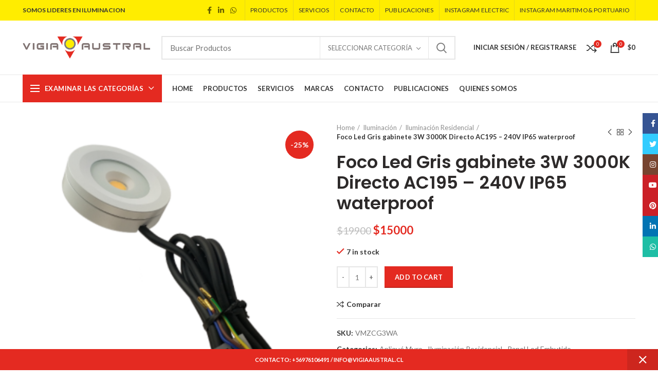

--- FILE ---
content_type: text/html; charset=UTF-8
request_url: https://www.vigiaaustral.cl/producto/foco-led-gris-gabinete-3w-3000k-directo-ac195-240v-ip65-waterproof/
body_size: 150132
content:
<!DOCTYPE html>
<html lang="es">
<head>
	<meta charset="UTF-8">
	<meta name="viewport" content="width=device-width, initial-scale=1.0, maximum-scale=1.0, user-scalable=no">
	<link rel="profile" href="http://gmpg.org/xfn/11">
	<link rel="pingback" href="https://www.vigiaaustral.cl/xmlrpc.php">
    <!-- Global site tag (gtag.js) - Google Analytics -->
    <script async src="https://www.googletagmanager.com/gtag/js?id=G-M6WK8QLQGH"></script>
    <script>
      window.dataLayer = window.dataLayer || [];
      function gtag(){dataLayer.push(arguments);}
      gtag('js', new Date());
    
      gtag('config', 'G-M6WK8QLQGH');
</script>
	<meta name='robots' content='index, follow, max-image-preview:large, max-snippet:-1, max-video-preview:-1' />

	<!-- This site is optimized with the Yoast SEO plugin v21.8 - https://yoast.com/wordpress/plugins/seo/ -->
	<title>Foco Led Gris gabinete 3W 3000K Directo AC195 - 240V IP65 waterproof - Vigia Austral</title>
	<link rel="canonical" href="https://www.vigiaaustral.cl/producto/foco-led-gris-gabinete-3w-3000k-directo-ac195-240v-ip65-waterproof/" />
	<meta property="og:locale" content="es_ES" />
	<meta property="og:type" content="article" />
	<meta property="og:title" content="Foco Led Gris gabinete 3W 3000K Directo AC195 - 240V IP65 waterproof - Vigia Austral" />
	<meta property="og:url" content="https://www.vigiaaustral.cl/producto/foco-led-gris-gabinete-3w-3000k-directo-ac195-240v-ip65-waterproof/" />
	<meta property="og:site_name" content="Vigia Austral" />
	<meta property="article:publisher" content="https://www.facebook.com/Vigia-Austral_iluminaci%c3%b3n-104859737835359" />
	<meta property="article:modified_time" content="2024-03-02T17:24:20+00:00" />
	<meta property="og:image" content="https://www.vigiaaustral.cl/wp-content/uploads/2021/04/Foco-Led-Gris-gabinete-3W.png" />
	<meta property="og:image:width" content="601" />
	<meta property="og:image:height" content="607" />
	<meta property="og:image:type" content="image/png" />
	<meta name="twitter:card" content="summary_large_image" />
	<meta name="twitter:label1" content="Tiempo de lectura" />
	<meta name="twitter:data1" content="1 minuto" />
	<script type="application/ld+json" class="yoast-schema-graph">{"@context":"https://schema.org","@graph":[{"@type":"WebPage","@id":"https://www.vigiaaustral.cl/producto/foco-led-gris-gabinete-3w-3000k-directo-ac195-240v-ip65-waterproof/","url":"https://www.vigiaaustral.cl/producto/foco-led-gris-gabinete-3w-3000k-directo-ac195-240v-ip65-waterproof/","name":"Foco Led Gris gabinete 3W 3000K Directo AC195 - 240V IP65 waterproof - Vigia Austral","isPartOf":{"@id":"https://www.vigiaaustral.cl/#website"},"primaryImageOfPage":{"@id":"https://www.vigiaaustral.cl/producto/foco-led-gris-gabinete-3w-3000k-directo-ac195-240v-ip65-waterproof/#primaryimage"},"image":{"@id":"https://www.vigiaaustral.cl/producto/foco-led-gris-gabinete-3w-3000k-directo-ac195-240v-ip65-waterproof/#primaryimage"},"thumbnailUrl":"https://www.vigiaaustral.cl/wp-content/uploads/2021/04/Foco-Led-Gris-gabinete-3W.png","datePublished":"2021-04-11T13:38:56+00:00","dateModified":"2024-03-02T17:24:20+00:00","breadcrumb":{"@id":"https://www.vigiaaustral.cl/producto/foco-led-gris-gabinete-3w-3000k-directo-ac195-240v-ip65-waterproof/#breadcrumb"},"inLanguage":"es","potentialAction":[{"@type":"ReadAction","target":["https://www.vigiaaustral.cl/producto/foco-led-gris-gabinete-3w-3000k-directo-ac195-240v-ip65-waterproof/"]}]},{"@type":"ImageObject","inLanguage":"es","@id":"https://www.vigiaaustral.cl/producto/foco-led-gris-gabinete-3w-3000k-directo-ac195-240v-ip65-waterproof/#primaryimage","url":"https://www.vigiaaustral.cl/wp-content/uploads/2021/04/Foco-Led-Gris-gabinete-3W.png","contentUrl":"https://www.vigiaaustral.cl/wp-content/uploads/2021/04/Foco-Led-Gris-gabinete-3W.png","width":601,"height":607},{"@type":"BreadcrumbList","@id":"https://www.vigiaaustral.cl/producto/foco-led-gris-gabinete-3w-3000k-directo-ac195-240v-ip65-waterproof/#breadcrumb","itemListElement":[{"@type":"ListItem","position":1,"name":"Portada","item":"https://www.vigiaaustral.cl/"},{"@type":"ListItem","position":2,"name":"Productos","item":"https://www.vigiaaustral.cl/"},{"@type":"ListItem","position":3,"name":"Foco Led Gris gabinete 3W 3000K Directo AC195 &#8211; 240V IP65 waterproof"}]},{"@type":"WebSite","@id":"https://www.vigiaaustral.cl/#website","url":"https://www.vigiaaustral.cl/","name":"Vigia Austral","description":"Vigia Austral","publisher":{"@id":"https://www.vigiaaustral.cl/#organization"},"potentialAction":[{"@type":"SearchAction","target":{"@type":"EntryPoint","urlTemplate":"https://www.vigiaaustral.cl/?s={search_term_string}"},"query-input":"required name=search_term_string"}],"inLanguage":"es"},{"@type":"Organization","@id":"https://www.vigiaaustral.cl/#organization","name":"VIGIA AUSTRAL","url":"https://www.vigiaaustral.cl/","logo":{"@type":"ImageObject","inLanguage":"es","@id":"https://www.vigiaaustral.cl/#/schema/logo/image/","url":"https://www.vigiaaustral.cl/wp-content/uploads/2022/03/LOGO-VIGIA-AUSTRAL-alta-calidad.jpg","contentUrl":"https://www.vigiaaustral.cl/wp-content/uploads/2022/03/LOGO-VIGIA-AUSTRAL-alta-calidad.jpg","width":825,"height":224,"caption":"VIGIA AUSTRAL"},"image":{"@id":"https://www.vigiaaustral.cl/#/schema/logo/image/"},"sameAs":["https://www.facebook.com/Vigia-Austral_iluminación-104859737835359","https://www.instagram.com/vigiaaustral_iluminacion/","https://www.linkedin.com/in/jimmy-schwabe-neveu-27179314/"]}]}</script>
	<!-- / Yoast SEO plugin. -->


<link rel='dns-prefetch' href='//fonts.googleapis.com' />
<link rel="alternate" type="application/rss+xml" title="Vigia Austral &raquo; Feed" href="https://www.vigiaaustral.cl/feed/" />
<link rel="alternate" type="application/rss+xml" title="Vigia Austral &raquo; Feed de los comentarios" href="https://www.vigiaaustral.cl/comments/feed/" />
<link rel="alternate" type="application/rss+xml" title="Vigia Austral &raquo; Comentario Foco Led Gris gabinete 3W 3000K Directo AC195 &#8211; 240V IP65 waterproof del feed" href="https://www.vigiaaustral.cl/producto/foco-led-gris-gabinete-3w-3000k-directo-ac195-240v-ip65-waterproof/feed/" />
<link rel="alternate" title="oEmbed (JSON)" type="application/json+oembed" href="https://www.vigiaaustral.cl/wp-json/oembed/1.0/embed?url=https%3A%2F%2Fwww.vigiaaustral.cl%2Fproducto%2Ffoco-led-gris-gabinete-3w-3000k-directo-ac195-240v-ip65-waterproof%2F" />
<link rel="alternate" title="oEmbed (XML)" type="text/xml+oembed" href="https://www.vigiaaustral.cl/wp-json/oembed/1.0/embed?url=https%3A%2F%2Fwww.vigiaaustral.cl%2Fproducto%2Ffoco-led-gris-gabinete-3w-3000k-directo-ac195-240v-ip65-waterproof%2F&#038;format=xml" />
<style id='wp-img-auto-sizes-contain-inline-css' type='text/css'>
img:is([sizes=auto i],[sizes^="auto," i]){contain-intrinsic-size:3000px 1500px}
/*# sourceURL=wp-img-auto-sizes-contain-inline-css */
</style>
<style id='wp-block-library-inline-css' type='text/css'>
:root{--wp-block-synced-color:#7a00df;--wp-block-synced-color--rgb:122,0,223;--wp-bound-block-color:var(--wp-block-synced-color);--wp-editor-canvas-background:#ddd;--wp-admin-theme-color:#007cba;--wp-admin-theme-color--rgb:0,124,186;--wp-admin-theme-color-darker-10:#006ba1;--wp-admin-theme-color-darker-10--rgb:0,107,160.5;--wp-admin-theme-color-darker-20:#005a87;--wp-admin-theme-color-darker-20--rgb:0,90,135;--wp-admin-border-width-focus:2px}@media (min-resolution:192dpi){:root{--wp-admin-border-width-focus:1.5px}}.wp-element-button{cursor:pointer}:root .has-very-light-gray-background-color{background-color:#eee}:root .has-very-dark-gray-background-color{background-color:#313131}:root .has-very-light-gray-color{color:#eee}:root .has-very-dark-gray-color{color:#313131}:root .has-vivid-green-cyan-to-vivid-cyan-blue-gradient-background{background:linear-gradient(135deg,#00d084,#0693e3)}:root .has-purple-crush-gradient-background{background:linear-gradient(135deg,#34e2e4,#4721fb 50%,#ab1dfe)}:root .has-hazy-dawn-gradient-background{background:linear-gradient(135deg,#faaca8,#dad0ec)}:root .has-subdued-olive-gradient-background{background:linear-gradient(135deg,#fafae1,#67a671)}:root .has-atomic-cream-gradient-background{background:linear-gradient(135deg,#fdd79a,#004a59)}:root .has-nightshade-gradient-background{background:linear-gradient(135deg,#330968,#31cdcf)}:root .has-midnight-gradient-background{background:linear-gradient(135deg,#020381,#2874fc)}:root{--wp--preset--font-size--normal:16px;--wp--preset--font-size--huge:42px}.has-regular-font-size{font-size:1em}.has-larger-font-size{font-size:2.625em}.has-normal-font-size{font-size:var(--wp--preset--font-size--normal)}.has-huge-font-size{font-size:var(--wp--preset--font-size--huge)}.has-text-align-center{text-align:center}.has-text-align-left{text-align:left}.has-text-align-right{text-align:right}.has-fit-text{white-space:nowrap!important}#end-resizable-editor-section{display:none}.aligncenter{clear:both}.items-justified-left{justify-content:flex-start}.items-justified-center{justify-content:center}.items-justified-right{justify-content:flex-end}.items-justified-space-between{justify-content:space-between}.screen-reader-text{border:0;clip-path:inset(50%);height:1px;margin:-1px;overflow:hidden;padding:0;position:absolute;width:1px;word-wrap:normal!important}.screen-reader-text:focus{background-color:#ddd;clip-path:none;color:#444;display:block;font-size:1em;height:auto;left:5px;line-height:normal;padding:15px 23px 14px;text-decoration:none;top:5px;width:auto;z-index:100000}html :where(.has-border-color){border-style:solid}html :where([style*=border-top-color]){border-top-style:solid}html :where([style*=border-right-color]){border-right-style:solid}html :where([style*=border-bottom-color]){border-bottom-style:solid}html :where([style*=border-left-color]){border-left-style:solid}html :where([style*=border-width]){border-style:solid}html :where([style*=border-top-width]){border-top-style:solid}html :where([style*=border-right-width]){border-right-style:solid}html :where([style*=border-bottom-width]){border-bottom-style:solid}html :where([style*=border-left-width]){border-left-style:solid}html :where(img[class*=wp-image-]){height:auto;max-width:100%}:where(figure){margin:0 0 1em}html :where(.is-position-sticky){--wp-admin--admin-bar--position-offset:var(--wp-admin--admin-bar--height,0px)}@media screen and (max-width:600px){html :where(.is-position-sticky){--wp-admin--admin-bar--position-offset:0px}}

/*# sourceURL=wp-block-library-inline-css */
</style><style id='global-styles-inline-css' type='text/css'>
:root{--wp--preset--aspect-ratio--square: 1;--wp--preset--aspect-ratio--4-3: 4/3;--wp--preset--aspect-ratio--3-4: 3/4;--wp--preset--aspect-ratio--3-2: 3/2;--wp--preset--aspect-ratio--2-3: 2/3;--wp--preset--aspect-ratio--16-9: 16/9;--wp--preset--aspect-ratio--9-16: 9/16;--wp--preset--color--black: #000000;--wp--preset--color--cyan-bluish-gray: #abb8c3;--wp--preset--color--white: #ffffff;--wp--preset--color--pale-pink: #f78da7;--wp--preset--color--vivid-red: #cf2e2e;--wp--preset--color--luminous-vivid-orange: #ff6900;--wp--preset--color--luminous-vivid-amber: #fcb900;--wp--preset--color--light-green-cyan: #7bdcb5;--wp--preset--color--vivid-green-cyan: #00d084;--wp--preset--color--pale-cyan-blue: #8ed1fc;--wp--preset--color--vivid-cyan-blue: #0693e3;--wp--preset--color--vivid-purple: #9b51e0;--wp--preset--gradient--vivid-cyan-blue-to-vivid-purple: linear-gradient(135deg,rgb(6,147,227) 0%,rgb(155,81,224) 100%);--wp--preset--gradient--light-green-cyan-to-vivid-green-cyan: linear-gradient(135deg,rgb(122,220,180) 0%,rgb(0,208,130) 100%);--wp--preset--gradient--luminous-vivid-amber-to-luminous-vivid-orange: linear-gradient(135deg,rgb(252,185,0) 0%,rgb(255,105,0) 100%);--wp--preset--gradient--luminous-vivid-orange-to-vivid-red: linear-gradient(135deg,rgb(255,105,0) 0%,rgb(207,46,46) 100%);--wp--preset--gradient--very-light-gray-to-cyan-bluish-gray: linear-gradient(135deg,rgb(238,238,238) 0%,rgb(169,184,195) 100%);--wp--preset--gradient--cool-to-warm-spectrum: linear-gradient(135deg,rgb(74,234,220) 0%,rgb(151,120,209) 20%,rgb(207,42,186) 40%,rgb(238,44,130) 60%,rgb(251,105,98) 80%,rgb(254,248,76) 100%);--wp--preset--gradient--blush-light-purple: linear-gradient(135deg,rgb(255,206,236) 0%,rgb(152,150,240) 100%);--wp--preset--gradient--blush-bordeaux: linear-gradient(135deg,rgb(254,205,165) 0%,rgb(254,45,45) 50%,rgb(107,0,62) 100%);--wp--preset--gradient--luminous-dusk: linear-gradient(135deg,rgb(255,203,112) 0%,rgb(199,81,192) 50%,rgb(65,88,208) 100%);--wp--preset--gradient--pale-ocean: linear-gradient(135deg,rgb(255,245,203) 0%,rgb(182,227,212) 50%,rgb(51,167,181) 100%);--wp--preset--gradient--electric-grass: linear-gradient(135deg,rgb(202,248,128) 0%,rgb(113,206,126) 100%);--wp--preset--gradient--midnight: linear-gradient(135deg,rgb(2,3,129) 0%,rgb(40,116,252) 100%);--wp--preset--font-size--small: 13px;--wp--preset--font-size--medium: 20px;--wp--preset--font-size--large: 36px;--wp--preset--font-size--x-large: 42px;--wp--preset--spacing--20: 0.44rem;--wp--preset--spacing--30: 0.67rem;--wp--preset--spacing--40: 1rem;--wp--preset--spacing--50: 1.5rem;--wp--preset--spacing--60: 2.25rem;--wp--preset--spacing--70: 3.38rem;--wp--preset--spacing--80: 5.06rem;--wp--preset--shadow--natural: 6px 6px 9px rgba(0, 0, 0, 0.2);--wp--preset--shadow--deep: 12px 12px 50px rgba(0, 0, 0, 0.4);--wp--preset--shadow--sharp: 6px 6px 0px rgba(0, 0, 0, 0.2);--wp--preset--shadow--outlined: 6px 6px 0px -3px rgb(255, 255, 255), 6px 6px rgb(0, 0, 0);--wp--preset--shadow--crisp: 6px 6px 0px rgb(0, 0, 0);}:where(.is-layout-flex){gap: 0.5em;}:where(.is-layout-grid){gap: 0.5em;}body .is-layout-flex{display: flex;}.is-layout-flex{flex-wrap: wrap;align-items: center;}.is-layout-flex > :is(*, div){margin: 0;}body .is-layout-grid{display: grid;}.is-layout-grid > :is(*, div){margin: 0;}:where(.wp-block-columns.is-layout-flex){gap: 2em;}:where(.wp-block-columns.is-layout-grid){gap: 2em;}:where(.wp-block-post-template.is-layout-flex){gap: 1.25em;}:where(.wp-block-post-template.is-layout-grid){gap: 1.25em;}.has-black-color{color: var(--wp--preset--color--black) !important;}.has-cyan-bluish-gray-color{color: var(--wp--preset--color--cyan-bluish-gray) !important;}.has-white-color{color: var(--wp--preset--color--white) !important;}.has-pale-pink-color{color: var(--wp--preset--color--pale-pink) !important;}.has-vivid-red-color{color: var(--wp--preset--color--vivid-red) !important;}.has-luminous-vivid-orange-color{color: var(--wp--preset--color--luminous-vivid-orange) !important;}.has-luminous-vivid-amber-color{color: var(--wp--preset--color--luminous-vivid-amber) !important;}.has-light-green-cyan-color{color: var(--wp--preset--color--light-green-cyan) !important;}.has-vivid-green-cyan-color{color: var(--wp--preset--color--vivid-green-cyan) !important;}.has-pale-cyan-blue-color{color: var(--wp--preset--color--pale-cyan-blue) !important;}.has-vivid-cyan-blue-color{color: var(--wp--preset--color--vivid-cyan-blue) !important;}.has-vivid-purple-color{color: var(--wp--preset--color--vivid-purple) !important;}.has-black-background-color{background-color: var(--wp--preset--color--black) !important;}.has-cyan-bluish-gray-background-color{background-color: var(--wp--preset--color--cyan-bluish-gray) !important;}.has-white-background-color{background-color: var(--wp--preset--color--white) !important;}.has-pale-pink-background-color{background-color: var(--wp--preset--color--pale-pink) !important;}.has-vivid-red-background-color{background-color: var(--wp--preset--color--vivid-red) !important;}.has-luminous-vivid-orange-background-color{background-color: var(--wp--preset--color--luminous-vivid-orange) !important;}.has-luminous-vivid-amber-background-color{background-color: var(--wp--preset--color--luminous-vivid-amber) !important;}.has-light-green-cyan-background-color{background-color: var(--wp--preset--color--light-green-cyan) !important;}.has-vivid-green-cyan-background-color{background-color: var(--wp--preset--color--vivid-green-cyan) !important;}.has-pale-cyan-blue-background-color{background-color: var(--wp--preset--color--pale-cyan-blue) !important;}.has-vivid-cyan-blue-background-color{background-color: var(--wp--preset--color--vivid-cyan-blue) !important;}.has-vivid-purple-background-color{background-color: var(--wp--preset--color--vivid-purple) !important;}.has-black-border-color{border-color: var(--wp--preset--color--black) !important;}.has-cyan-bluish-gray-border-color{border-color: var(--wp--preset--color--cyan-bluish-gray) !important;}.has-white-border-color{border-color: var(--wp--preset--color--white) !important;}.has-pale-pink-border-color{border-color: var(--wp--preset--color--pale-pink) !important;}.has-vivid-red-border-color{border-color: var(--wp--preset--color--vivid-red) !important;}.has-luminous-vivid-orange-border-color{border-color: var(--wp--preset--color--luminous-vivid-orange) !important;}.has-luminous-vivid-amber-border-color{border-color: var(--wp--preset--color--luminous-vivid-amber) !important;}.has-light-green-cyan-border-color{border-color: var(--wp--preset--color--light-green-cyan) !important;}.has-vivid-green-cyan-border-color{border-color: var(--wp--preset--color--vivid-green-cyan) !important;}.has-pale-cyan-blue-border-color{border-color: var(--wp--preset--color--pale-cyan-blue) !important;}.has-vivid-cyan-blue-border-color{border-color: var(--wp--preset--color--vivid-cyan-blue) !important;}.has-vivid-purple-border-color{border-color: var(--wp--preset--color--vivid-purple) !important;}.has-vivid-cyan-blue-to-vivid-purple-gradient-background{background: var(--wp--preset--gradient--vivid-cyan-blue-to-vivid-purple) !important;}.has-light-green-cyan-to-vivid-green-cyan-gradient-background{background: var(--wp--preset--gradient--light-green-cyan-to-vivid-green-cyan) !important;}.has-luminous-vivid-amber-to-luminous-vivid-orange-gradient-background{background: var(--wp--preset--gradient--luminous-vivid-amber-to-luminous-vivid-orange) !important;}.has-luminous-vivid-orange-to-vivid-red-gradient-background{background: var(--wp--preset--gradient--luminous-vivid-orange-to-vivid-red) !important;}.has-very-light-gray-to-cyan-bluish-gray-gradient-background{background: var(--wp--preset--gradient--very-light-gray-to-cyan-bluish-gray) !important;}.has-cool-to-warm-spectrum-gradient-background{background: var(--wp--preset--gradient--cool-to-warm-spectrum) !important;}.has-blush-light-purple-gradient-background{background: var(--wp--preset--gradient--blush-light-purple) !important;}.has-blush-bordeaux-gradient-background{background: var(--wp--preset--gradient--blush-bordeaux) !important;}.has-luminous-dusk-gradient-background{background: var(--wp--preset--gradient--luminous-dusk) !important;}.has-pale-ocean-gradient-background{background: var(--wp--preset--gradient--pale-ocean) !important;}.has-electric-grass-gradient-background{background: var(--wp--preset--gradient--electric-grass) !important;}.has-midnight-gradient-background{background: var(--wp--preset--gradient--midnight) !important;}.has-small-font-size{font-size: var(--wp--preset--font-size--small) !important;}.has-medium-font-size{font-size: var(--wp--preset--font-size--medium) !important;}.has-large-font-size{font-size: var(--wp--preset--font-size--large) !important;}.has-x-large-font-size{font-size: var(--wp--preset--font-size--x-large) !important;}
/*# sourceURL=global-styles-inline-css */
</style>

<style id='classic-theme-styles-inline-css' type='text/css'>
/*! This file is auto-generated */
.wp-block-button__link{color:#fff;background-color:#32373c;border-radius:9999px;box-shadow:none;text-decoration:none;padding:calc(.667em + 2px) calc(1.333em + 2px);font-size:1.125em}.wp-block-file__button{background:#32373c;color:#fff;text-decoration:none}
/*# sourceURL=/wp-includes/css/classic-themes.min.css */
</style>
<link rel='stylesheet' id='rs-plugin-settings-css' href='https://www.vigiaaustral.cl/wp-content/plugins/revslider/public/assets/css/rs6.css?ver=6.4.6' type='text/css' media='all' />
<style id='rs-plugin-settings-inline-css' type='text/css'>
#rs-demo-id {}
/*# sourceURL=rs-plugin-settings-inline-css */
</style>
<style id='woocommerce-inline-inline-css' type='text/css'>
.woocommerce form .form-row .required { visibility: visible; }
/*# sourceURL=woocommerce-inline-inline-css */
</style>
<link rel='stylesheet' id='bootstrap-css' href='https://www.vigiaaustral.cl/wp-content/themes/woodmart/css/bootstrap.min.css?ver=5.3.6' type='text/css' media='all' />
<link rel='stylesheet' id='woodmart-style-css' href='https://www.vigiaaustral.cl/wp-content/themes/woodmart/css/style-elementor.min.css?ver=5.3.6' type='text/css' media='all' />
<link rel='stylesheet' id='elementor-icons-css' href='https://www.vigiaaustral.cl/wp-content/plugins/elementor/assets/lib/eicons/css/elementor-icons.min.css?ver=5.11.0' type='text/css' media='all' />
<link rel='stylesheet' id='elementor-animations-css' href='https://www.vigiaaustral.cl/wp-content/plugins/elementor/assets/lib/animations/animations.min.css?ver=3.1.4' type='text/css' media='all' />
<link rel='stylesheet' id='elementor-frontend-css' href='https://www.vigiaaustral.cl/wp-content/plugins/elementor/assets/css/frontend.min.css?ver=3.1.4' type='text/css' media='all' />
<link rel='stylesheet' id='elementor-post-16-css' href='https://www.vigiaaustral.cl/wp-content/uploads/elementor/css/post-16.css?ver=1616679797' type='text/css' media='all' />
<link rel='stylesheet' id='elementor-pro-css' href='https://www.vigiaaustral.cl/wp-content/plugins/elementor-pro/assets/css/frontend.min.css?ver=3.2.1' type='text/css' media='all' />
<link rel='stylesheet' id='xts-style-header_528910-css' href='https://www.vigiaaustral.cl/wp-content/uploads/2021/03/xts-header_528910-1616795917.css?ver=5.3.6' type='text/css' media='all' />
<link rel='stylesheet' id='xts-style-theme_settings_default-css' href='https://www.vigiaaustral.cl/wp-content/uploads/2025/02/xts-theme_settings_default-1739265188.css?ver=5.3.6' type='text/css' media='all' />
<link rel='stylesheet' id='xts-google-fonts-css' href='//fonts.googleapis.com/css?family=Lato%3A100%2C100italic%2C300%2C300italic%2C400%2C400italic%2C700%2C700italic%2C900%2C900italic%7CPoppins%3A100%2C100italic%2C200%2C200italic%2C300%2C300italic%2C400%2C400italic%2C500%2C500italic%2C600%2C600italic%2C700%2C700italic%2C800%2C800italic%2C900%2C900italic&#038;ver=5.3.6' type='text/css' media='all' />
<link rel='stylesheet' id='google-fonts-1-css' href='https://fonts.googleapis.com/css?family=Roboto%3A100%2C100italic%2C200%2C200italic%2C300%2C300italic%2C400%2C400italic%2C500%2C500italic%2C600%2C600italic%2C700%2C700italic%2C800%2C800italic%2C900%2C900italic%7CRoboto+Slab%3A100%2C100italic%2C200%2C200italic%2C300%2C300italic%2C400%2C400italic%2C500%2C500italic%2C600%2C600italic%2C700%2C700italic%2C800%2C800italic%2C900%2C900italic&#038;ver=6.9' type='text/css' media='all' />
<script type="text/template" id="tmpl-variation-template">
	<div class="woocommerce-variation-description">{{{ data.variation.variation_description }}}</div>
	<div class="woocommerce-variation-price">{{{ data.variation.price_html }}}</div>
	<div class="woocommerce-variation-availability">{{{ data.variation.availability_html }}}</div>
</script>
<script type="text/template" id="tmpl-unavailable-variation-template">
	<p>Sorry, this product is unavailable. Please choose a different combination.</p>
</script>
<script type="text/javascript" src="https://www.vigiaaustral.cl/wp-includes/js/jquery/jquery.min.js?ver=3.7.1" id="jquery-core-js"></script>
<script type="text/javascript" src="https://www.vigiaaustral.cl/wp-includes/js/jquery/jquery-migrate.min.js?ver=3.4.1" id="jquery-migrate-js"></script>
<script type="text/javascript" src="https://www.vigiaaustral.cl/wp-content/plugins/revslider/public/assets/js/rbtools.min.js?ver=6.4.4" id="tp-tools-js"></script>
<script type="text/javascript" src="https://www.vigiaaustral.cl/wp-content/plugins/revslider/public/assets/js/rs6.min.js?ver=6.4.6" id="revmin-js"></script>
<script type="text/javascript" src="https://www.vigiaaustral.cl/wp-content/themes/woodmart/js/device.min.js?ver=5.3.6" id="woodmart-device-js"></script>
<link rel="https://api.w.org/" href="https://www.vigiaaustral.cl/wp-json/" /><link rel="alternate" title="JSON" type="application/json" href="https://www.vigiaaustral.cl/wp-json/wp/v2/product/9758" /><link rel="EditURI" type="application/rsd+xml" title="RSD" href="https://www.vigiaaustral.cl/xmlrpc.php?rsd" />
<meta name="generator" content="WordPress 6.9" />
<meta name="generator" content="WooCommerce 6.8.0" />
<link rel='shortlink' href='https://www.vigiaaustral.cl/?p=9758' />
<meta name="theme-color" content="">	<noscript><style>.woocommerce-product-gallery{ opacity: 1 !important; }</style></noscript>
	<meta name="generator" content="Powered by Slider Revolution 6.4.6 - responsive, Mobile-Friendly Slider Plugin for WordPress with comfortable drag and drop interface." />
<link rel="icon" href="https://www.vigiaaustral.cl/wp-content/uploads/2021/03/vigia-austral.png" sizes="32x32" />
<link rel="icon" href="https://www.vigiaaustral.cl/wp-content/uploads/2021/03/vigia-austral.png" sizes="192x192" />
<link rel="apple-touch-icon" href="https://www.vigiaaustral.cl/wp-content/uploads/2021/03/vigia-austral.png" />
<meta name="msapplication-TileImage" content="https://www.vigiaaustral.cl/wp-content/uploads/2021/03/vigia-austral.png" />
<script type="text/javascript">function setREVStartSize(e){
			//window.requestAnimationFrame(function() {				 
				window.RSIW = window.RSIW===undefined ? window.innerWidth : window.RSIW;	
				window.RSIH = window.RSIH===undefined ? window.innerHeight : window.RSIH;	
				try {								
					var pw = document.getElementById(e.c).parentNode.offsetWidth,
						newh;
					pw = pw===0 || isNaN(pw) ? window.RSIW : pw;
					e.tabw = e.tabw===undefined ? 0 : parseInt(e.tabw);
					e.thumbw = e.thumbw===undefined ? 0 : parseInt(e.thumbw);
					e.tabh = e.tabh===undefined ? 0 : parseInt(e.tabh);
					e.thumbh = e.thumbh===undefined ? 0 : parseInt(e.thumbh);
					e.tabhide = e.tabhide===undefined ? 0 : parseInt(e.tabhide);
					e.thumbhide = e.thumbhide===undefined ? 0 : parseInt(e.thumbhide);
					e.mh = e.mh===undefined || e.mh=="" || e.mh==="auto" ? 0 : parseInt(e.mh,0);		
					if(e.layout==="fullscreen" || e.l==="fullscreen") 						
						newh = Math.max(e.mh,window.RSIH);					
					else{					
						e.gw = Array.isArray(e.gw) ? e.gw : [e.gw];
						for (var i in e.rl) if (e.gw[i]===undefined || e.gw[i]===0) e.gw[i] = e.gw[i-1];					
						e.gh = e.el===undefined || e.el==="" || (Array.isArray(e.el) && e.el.length==0)? e.gh : e.el;
						e.gh = Array.isArray(e.gh) ? e.gh : [e.gh];
						for (var i in e.rl) if (e.gh[i]===undefined || e.gh[i]===0) e.gh[i] = e.gh[i-1];
											
						var nl = new Array(e.rl.length),
							ix = 0,						
							sl;					
						e.tabw = e.tabhide>=pw ? 0 : e.tabw;
						e.thumbw = e.thumbhide>=pw ? 0 : e.thumbw;
						e.tabh = e.tabhide>=pw ? 0 : e.tabh;
						e.thumbh = e.thumbhide>=pw ? 0 : e.thumbh;					
						for (var i in e.rl) nl[i] = e.rl[i]<window.RSIW ? 0 : e.rl[i];
						sl = nl[0];									
						for (var i in nl) if (sl>nl[i] && nl[i]>0) { sl = nl[i]; ix=i;}															
						var m = pw>(e.gw[ix]+e.tabw+e.thumbw) ? 1 : (pw-(e.tabw+e.thumbw)) / (e.gw[ix]);					
						newh =  (e.gh[ix] * m) + (e.tabh + e.thumbh);
					}				
					if(window.rs_init_css===undefined) window.rs_init_css = document.head.appendChild(document.createElement("style"));					
					document.getElementById(e.c).height = newh+"px";
					window.rs_init_css.innerHTML += "#"+e.c+"_wrapper { height: "+newh+"px }";				
				} catch(e){
					console.log("Failure at Presize of Slider:" + e)
				}					   
			//});
		  };</script>
<style>		
		
		</style></head>

<body class="wp-singular product-template-default single single-product postid-9758 wp-custom-logo wp-theme-woodmart theme-woodmart woocommerce woocommerce-page woocommerce-demo-store woocommerce-no-js wrapper-full-width form-style-square form-border-width-2 woodmart-product-design-default categories-accordion-on woodmart-archive-shop woodmart-ajax-shop-on offcanvas-sidebar-mobile offcanvas-sidebar-tablet notifications-sticky btns-default-flat btns-default-dark btns-default-hover-dark btns-shop-3d btns-shop-light btns-shop-hover-light btns-accent-flat btns-accent-light btns-accent-hover-light elementor-default elementor-kit-16">

	
		
	<div class="website-wrapper">

		
			<!-- HEADER -->
							<header class="whb-header whb-sticky-shadow whb-scroll-slide whb-sticky-clone">
					<div class="whb-main-header">
	
<div class="whb-row whb-top-bar whb-not-sticky-row whb-with-bg whb-without-border whb-color-dark whb-flex-flex-middle">
	<div class="container">
		<div class="whb-flex-row whb-top-bar-inner">
			<div class="whb-column whb-col-left whb-visible-lg">
	
<div class="whb-text-element reset-mb-10 "><span style="color: #333333;"><strong>SOMOS LIDERES EN ILUMINACION</strong></span></div>
</div>
<div class="whb-column whb-col-center whb-visible-lg whb-empty-column">
	</div>
<div class="whb-column whb-col-right whb-visible-lg">
	
			<div class="woodmart-social-icons text-center icons-design-default icons-size- color-scheme-dark social-share social-form-circle">
									<a rel="nofollow" href="https://www.facebook.com/sharer/sharer.php?u=https://www.vigiaaustral.cl/producto/foco-led-gris-gabinete-3w-3000k-directo-ac195-240v-ip65-waterproof/" target="_blank" class=" woodmart-social-icon social-facebook">
						<i></i>
						<span class="woodmart-social-icon-name">Facebook</span>
					</a>
				
				
				
				
				
				
				
									<a rel="nofollow" href="https://www.linkedin.com/shareArticle?mini=true&url=https://www.vigiaaustral.cl/producto/foco-led-gris-gabinete-3w-3000k-directo-ac195-240v-ip65-waterproof/" target="_blank" class=" woodmart-social-icon social-linkedin">
						<i></i>
						<span class="woodmart-social-icon-name">linkedin</span>
					</a>
				
				
				
				
				
				
				
				
				
									<a rel="nofollow" href="https://api.whatsapp.com/send?text=https%3A%2F%2Fwww.vigiaaustral.cl%2Fproducto%2Ffoco-led-gris-gabinete-3w-3000k-directo-ac195-240v-ip65-waterproof%2F" target="_blank" class="whatsapp-desktop  woodmart-social-icon social-whatsapp">
						<i></i>
						<span class="woodmart-social-icon-name">WhatsApp</span>
					</a>
					
					<a rel="nofollow" href="whatsapp://send?text=https%3A%2F%2Fwww.vigiaaustral.cl%2Fproducto%2Ffoco-led-gris-gabinete-3w-3000k-directo-ac195-240v-ip65-waterproof%2F" target="_blank" class="whatsapp-mobile  woodmart-social-icon social-whatsapp">
						<i></i>
						<span class="woodmart-social-icon-name">WhatsApp</span>
					</a>
				
								
								
				
								
				
			</div>

		<div class="whb-divider-element whb-divider-stretch "></div><div class="whb-navigation whb-secondary-menu site-navigation woodmart-navigation menu-right navigation-style-bordered" role="navigation">
	<div class="menu-top-bar-right-container"><ul id="menu-top-bar-right" class="menu"><li id="menu-item-10115" class="menu-item menu-item-type-post_type menu-item-object-page menu-item-home current_page_parent menu-item-10115 item-level-0 menu-item-design-default menu-simple-dropdown item-event-hover"><a href="https://www.vigiaaustral.cl/" class="woodmart-nav-link"><span class="nav-link-text">Productos</span></a></li>
<li id="menu-item-10100" class="menu-item menu-item-type-post_type menu-item-object-page menu-item-10100 item-level-0 menu-item-design-default menu-simple-dropdown item-event-hover"><a href="https://www.vigiaaustral.cl/servicios/" class="woodmart-nav-link"><span class="nav-link-text">Servicios</span></a></li>
<li id="menu-item-402" class="menu-item menu-item-type-custom menu-item-object-custom menu-item-402 item-level-0 menu-item-design-default menu-simple-dropdown item-event-hover"><a href="https://www.vigiaaustral.cl/contacto/" class="woodmart-nav-link"><span class="nav-link-text">CONTACTO</span></a></li>
<li id="menu-item-10164" class="menu-item menu-item-type-post_type menu-item-object-page menu-item-10164 item-level-0 menu-item-design-default menu-simple-dropdown item-event-hover"><a href="https://www.vigiaaustral.cl/noticias/" class="woodmart-nav-link"><span class="nav-link-text">Publicaciones</span></a></li>
<li id="menu-item-10044" class="menu-item menu-item-type-custom menu-item-object-custom menu-item-10044 item-level-0 menu-item-design-default menu-simple-dropdown item-event-hover"><a target="_blank" href="https://www.instagram.com/vigiaaustral_electric" class="woodmart-nav-link"><span class="nav-link-text">INSTAGRAM ELECTRIC</span></a></li>
<li id="menu-item-10039" class="menu-item menu-item-type-custom menu-item-object-custom menu-item-10039 item-level-0 menu-item-design-default menu-simple-dropdown item-event-hover"><a target="_blank" href="https://www.instagram.com/vigiaaustral/" class="woodmart-nav-link"><span class="nav-link-text">INSTAGRAM MARITIMO&#038; PORTUARIO</span></a></li>
</ul></div></div><!--END MAIN-NAV-->
<div class="whb-divider-element whb-divider-stretch "></div></div>
<div class="whb-column whb-col-mobile whb-hidden-lg">
	
			<div class="woodmart-social-icons text-center icons-design-default icons-size- color-scheme-dark social-share social-form-circle">
									<a rel="nofollow" href="https://www.facebook.com/sharer/sharer.php?u=https://www.vigiaaustral.cl/producto/foco-led-gris-gabinete-3w-3000k-directo-ac195-240v-ip65-waterproof/" target="_blank" class=" woodmart-social-icon social-facebook">
						<i></i>
						<span class="woodmart-social-icon-name">Facebook</span>
					</a>
				
				
				
				
				
				
				
									<a rel="nofollow" href="https://www.linkedin.com/shareArticle?mini=true&url=https://www.vigiaaustral.cl/producto/foco-led-gris-gabinete-3w-3000k-directo-ac195-240v-ip65-waterproof/" target="_blank" class=" woodmart-social-icon social-linkedin">
						<i></i>
						<span class="woodmart-social-icon-name">linkedin</span>
					</a>
				
				
				
				
				
				
				
				
				
									<a rel="nofollow" href="https://api.whatsapp.com/send?text=https%3A%2F%2Fwww.vigiaaustral.cl%2Fproducto%2Ffoco-led-gris-gabinete-3w-3000k-directo-ac195-240v-ip65-waterproof%2F" target="_blank" class="whatsapp-desktop  woodmart-social-icon social-whatsapp">
						<i></i>
						<span class="woodmart-social-icon-name">WhatsApp</span>
					</a>
					
					<a rel="nofollow" href="whatsapp://send?text=https%3A%2F%2Fwww.vigiaaustral.cl%2Fproducto%2Ffoco-led-gris-gabinete-3w-3000k-directo-ac195-240v-ip65-waterproof%2F" target="_blank" class="whatsapp-mobile  woodmart-social-icon social-whatsapp">
						<i></i>
						<span class="woodmart-social-icon-name">WhatsApp</span>
					</a>
				
								
								
				
								
				
			</div>

		</div>
		</div>
	</div>
</div>

<div class="whb-row whb-general-header whb-not-sticky-row whb-without-bg whb-border-fullwidth whb-color-dark whb-flex-flex-middle">
	<div class="container">
		<div class="whb-flex-row whb-general-header-inner">
			<div class="whb-column whb-col-left whb-visible-lg">
	<div class="site-logo">
	<div class="woodmart-logo-wrap">
		<a href="https://www.vigiaaustral.cl/" class="woodmart-logo woodmart-main-logo" rel="home">
			<img src="https://www.vigiaaustral.cl/wp-content/uploads/2021/03/logo.png" alt="Vigia Austral" style="max-width: 250px;" />		</a>
			</div>
</div>
</div>
<div class="whb-column whb-col-center whb-visible-lg">
				<div class="woodmart-search-form">
								<form role="search" method="get" class="searchform  has-categories-dropdown search-style-default woodmart-ajax-search" action="https://www.vigiaaustral.cl/"  data-thumbnail="1" data-price="1" data-post_type="product" data-count="20" data-sku="0" data-symbols_count="3">
					<input type="text" class="s" placeholder="Buscar Productos" value="" name="s" />
					<input type="hidden" name="post_type" value="product">
								<div class="search-by-category input-dropdown">
				<div class="input-dropdown-inner woodmart-scroll-content">
					<input type="hidden" name="product_cat" value="0">
					<a href="#" data-val="0">Seleccionar Categoría</a>
					<div class="list-wrapper woodmart-scroll">
						<ul class="woodmart-scroll-content">
							<li style="display:none;"><a href="#" data-val="0">Seleccionar Categoría</a></li>
								<li class="cat-item cat-item-202"><a class="pf-value" href="https://www.vigiaaustral.cl/categoria-producto/iluminacion/" data-val="iluminacion" data-title="Iluminación" >Iluminación</a>
<ul class='children'>
	<li class="cat-item cat-item-27"><a class="pf-value" href="https://www.vigiaaustral.cl/categoria-producto/iluminacion/iluminacion-industrial/" data-val="iluminacion-industrial" data-title="Iluminación Industrial" >Iluminación Industrial</a>
	<ul class='children'>
	<li class="cat-item cat-item-83"><a class="pf-value" href="https://www.vigiaaustral.cl/categoria-producto/iluminacion/iluminacion-industrial/luminarias/" data-val="luminarias" data-title="Alumbrado público" >Alumbrado público</a>
</li>
	<li class="cat-item cat-item-82"><a class="pf-value" href="https://www.vigiaaustral.cl/categoria-producto/iluminacion/iluminacion-industrial/ampolletas-industriales/" data-val="ampolletas-industriales" data-title="Ampolletas Industriales" >Ampolletas Industriales</a>
</li>
	<li class="cat-item cat-item-135"><a class="pf-value" href="https://www.vigiaaustral.cl/categoria-producto/iluminacion/iluminacion-industrial/estanco/" data-val="estanco" data-title="Estanco" >Estanco</a>
</li>
	<li class="cat-item cat-item-84"><a class="pf-value" href="https://www.vigiaaustral.cl/categoria-producto/iluminacion/iluminacion-industrial/panel-led-embutido-industrial/" data-val="panel-led-embutido-industrial" data-title="Panel Led Embutido Industrial" >Panel Led Embutido Industrial</a>
</li>
	<li class="cat-item cat-item-85"><a class="pf-value" href="https://www.vigiaaustral.cl/categoria-producto/iluminacion/iluminacion-industrial/panel-led-sobrepuestos-industriales/" data-val="panel-led-sobrepuestos-industriales" data-title="Panel Led Sobrepuestos Industriales" >Panel Led Sobrepuestos Industriales</a>
</li>
	<li class="cat-item cat-item-86"><a class="pf-value" href="https://www.vigiaaustral.cl/categoria-producto/iluminacion/iluminacion-industrial/proyector-led-industrial/" data-val="proyector-led-industrial" data-title="Proyector Led Industrial" >Proyector Led Industrial</a>
</li>
	</ul>
</li>
	<li class="cat-item cat-item-31"><a class="pf-value" href="https://www.vigiaaustral.cl/categoria-producto/iluminacion/iluminacion-residencial/" data-val="iluminacion-residencial" data-title="Iluminación Residencial" >Iluminación Residencial</a>
	<ul class='children'>
	<li class="cat-item cat-item-65"><a class="pf-value" href="https://www.vigiaaustral.cl/categoria-producto/iluminacion/iluminacion-residencial/ampolletas-residenciales/" data-val="ampolletas-residenciales" data-title="Ampolletas Residenciales" >Ampolletas Residenciales</a>
</li>
	<li class="cat-item cat-item-66"><a class="pf-value" href="https://www.vigiaaustral.cl/categoria-producto/iluminacion/iluminacion-residencial/aplique-muro/" data-val="aplique-muro" data-title="Apliqué Muro" >Apliqué Muro</a>
</li>
	<li class="cat-item cat-item-67"><a class="pf-value" href="https://www.vigiaaustral.cl/categoria-producto/iluminacion/iluminacion-residencial/cintas-led/" data-val="cintas-led" data-title="Cintas Led" >Cintas Led</a>
</li>
	<li class="cat-item cat-item-68"><a class="pf-value" href="https://www.vigiaaustral.cl/categoria-producto/iluminacion/iluminacion-residencial/colgante/" data-val="colgante" data-title="Colgante" >Colgante</a>
</li>
	<li class="cat-item cat-item-116"><a class="pf-value" href="https://www.vigiaaustral.cl/categoria-producto/iluminacion/iluminacion-residencial/control-de-iluminacion/" data-val="control-de-iluminacion" data-title="Control de iluminación" >Control de iluminación</a>
</li>
	<li class="cat-item cat-item-172"><a class="pf-value" href="https://www.vigiaaustral.cl/categoria-producto/iluminacion/iluminacion-residencial/faroles-y-postes/" data-val="faroles-y-postes" data-title="Faroles y postes" >Faroles y postes</a>
</li>
	<li class="cat-item cat-item-69"><a class="pf-value" href="https://www.vigiaaustral.cl/categoria-producto/iluminacion/iluminacion-residencial/panel-led-embutido/" data-val="panel-led-embutido" data-title="Panel Led Embutido" >Panel Led Embutido</a>
</li>
	<li class="cat-item cat-item-70"><a class="pf-value" href="https://www.vigiaaustral.cl/categoria-producto/iluminacion/iluminacion-residencial/panel-led-sobrepuestos/" data-val="panel-led-sobrepuestos" data-title="Panel Led Sobrepuestos" >Panel Led Sobrepuestos</a>
</li>
	<li class="cat-item cat-item-72"><a class="pf-value" href="https://www.vigiaaustral.cl/categoria-producto/iluminacion/iluminacion-residencial/pie/" data-val="pie" data-title="Pie" >Pie</a>
</li>
	<li class="cat-item cat-item-71"><a class="pf-value" href="https://www.vigiaaustral.cl/categoria-producto/iluminacion/iluminacion-residencial/proyector-led-residencial/" data-val="proyector-led-residencial" data-title="Proyector Led Residencial" >Proyector Led Residencial</a>
</li>
	</ul>
</li>
</ul>
</li>
	<li class="cat-item cat-item-37"><a class="pf-value" href="https://www.vigiaaustral.cl/categoria-producto/maritimo-portuario/" data-val="maritimo-portuario" data-title="MARITIMO &amp; PORTUARIO" >MARITIMO &amp; PORTUARIO</a>
<ul class='children'>
	<li class="cat-item cat-item-261"><a class="pf-value" href="https://www.vigiaaustral.cl/categoria-producto/maritimo-portuario/ais-aton/" data-val="ais-aton" data-title="AIS Aton" >AIS Aton</a>
</li>
	<li class="cat-item cat-item-201"><a class="pf-value" href="https://www.vigiaaustral.cl/categoria-producto/maritimo-portuario/ayudas-a-la-navegacion/" data-val="ayudas-a-la-navegacion" data-title="Ayudas a la navegación" >Ayudas a la navegación</a>
</li>
	<li class="cat-item cat-item-92"><a class="pf-value" href="https://www.vigiaaustral.cl/categoria-producto/maritimo-portuario/balizas/" data-val="balizas" data-title="Balizas" >Balizas</a>
	<ul class='children'>
	<li class="cat-item cat-item-112"><a class="pf-value" href="https://www.vigiaaustral.cl/categoria-producto/maritimo-portuario/balizas/baliza-led-autonoma/" data-val="baliza-led-autonoma" data-title="Baliza led autónoma" >Baliza led autónoma</a>
</li>
	</ul>
</li>
	<li class="cat-item cat-item-93"><a class="pf-value" href="https://www.vigiaaustral.cl/categoria-producto/maritimo-portuario/boyas/" data-val="boyas" data-title="Boyas" >Boyas</a>
</li>
	<li class="cat-item cat-item-147"><a class="pf-value" href="https://www.vigiaaustral.cl/categoria-producto/maritimo-portuario/enfilacion/" data-val="enfilacion" data-title="Luces direccionales y PEL" >Luces direccionales y PEL</a>
</li>
	<li class="cat-item cat-item-161"><a class="pf-value" href="https://www.vigiaaustral.cl/categoria-producto/maritimo-portuario/oceanografia-metereologia-boyas/" data-val="oceanografia-metereologia-boyas" data-title="Oceanografia -metereología" >Oceanografia -metereología</a>
</li>
	<li class="cat-item cat-item-101"><a class="pf-value" href="https://www.vigiaaustral.cl/categoria-producto/maritimo-portuario/racon/" data-val="racon" data-title="Racon" >Racon</a>
</li>
	<li class="cat-item cat-item-94"><a class="pf-value" href="https://www.vigiaaustral.cl/categoria-producto/maritimo-portuario/torres/" data-val="torres" data-title="Torres y Postes" >Torres y Postes</a>
</li>
</ul>
</li>
	<li class="cat-item cat-item-19"><a class="pf-value" href="https://www.vigiaaustral.cl/categoria-producto/materiales-electricos/" data-val="materiales-electricos" data-title="Materiales Eléctricos" >Materiales Eléctricos</a>
<ul class='children'>
	<li class="cat-item cat-item-78"><a class="pf-value" href="https://www.vigiaaustral.cl/categoria-producto/materiales-electricos/canalizaciones/" data-val="canalizaciones" data-title="Canalizaciones" >Canalizaciones</a>
</li>
	<li class="cat-item cat-item-79"><a class="pf-value" href="https://www.vigiaaustral.cl/categoria-producto/materiales-electricos/control-y-potencia/" data-val="control-y-potencia" data-title="Control y Potencia" >Control y Potencia</a>
</li>
	<li class="cat-item cat-item-237"><a class="pf-value" href="https://www.vigiaaustral.cl/categoria-producto/materiales-electricos/fuente-de-alimentacion-trasnformador/" data-val="fuente-de-alimentacion-trasnformador" data-title="Fuente de alimentación &amp; trasnformador" >Fuente de alimentación &amp; trasnformador</a>
</li>
	<li class="cat-item cat-item-76"><a class="pf-value" href="https://www.vigiaaustral.cl/categoria-producto/materiales-electricos/interruptores-y-enchufes-domiciliarios/" data-val="interruptores-y-enchufes-domiciliarios" data-title="Interruptores y Enchufes Domiciliarios" >Interruptores y Enchufes Domiciliarios</a>
</li>
</ul>
</li>
						</ul>
					</div>
				</div>
			</div>
								<button type="submit" class="searchsubmit">
						Search											</button>
				</form>
													<div class="search-results-wrapper"><div class="woodmart-scroll"><div class="woodmart-search-results woodmart-scroll-content"></div></div><div class="woodmart-search-loader wd-fill"></div></div>
							</div>
		</div>
<div class="whb-column whb-col-right whb-visible-lg">
	<div class="whb-space-element " style="width:15px;"></div><div class="woodmart-header-links woodmart-navigation menu-simple-dropdown wd-tools-element item-event-hover  my-account-with-text login-side-opener">
			<a href="https://www.vigiaaustral.cl/mi-cuenta/" title="Mi Cuenta">
			<span class="wd-tools-icon">
							</span>
			<span class="wd-tools-text">
				Iniciar sesión / Registrarse			</span>
		</a>
		
			</div>

<div class="woodmart-compare-info-widget wd-tools-element wd-style-icon with-product-count" title="Comparar Productos">
	<a href="https://www.vigiaaustral.cl/comparacion/">
		<span class="compare-icon wd-tools-icon">
			
							<span class="compare-count wd-tools-count">0</span>
					</span>
		<span class="compare-label wd-tools-text">
			Comparar		</span>
	</a>
</div>

<div class="woodmart-shopping-cart wd-tools-element woodmart-cart-design-2 woodmart-cart-alt cart-widget-opener">
	<a href="https://www.vigiaaustral.cl/carrito/" title="Carro de Compra">
		<span class="woodmart-cart-icon wd-tools-icon">
						
										<span class="woodmart-cart-number">0 <span>items</span></span>
							</span>
		<span class="woodmart-cart-totals wd-tools-text">
			
			<span class="subtotal-divider">/</span>
						<span class="woodmart-cart-subtotal"><span class="woocommerce-Price-amount amount"><bdi><span class="woocommerce-Price-currencySymbol">&#36;</span>0</bdi></span></span>
				</span>
	</a>
	</div>
</div>
<div class="whb-column whb-mobile-left whb-hidden-lg">
	<div class="woodmart-burger-icon wd-tools-element mobile-nav-icon whb-mobile-nav-icon wd-style-text">
	<a href="#">
					<span class="woodmart-burger wd-tools-icon"></span>
				<span class="woodmart-burger-label wd-tools-text">Menu</span>
	</a>
</div><!--END MOBILE-NAV-ICON--></div>
<div class="whb-column whb-mobile-center whb-hidden-lg">
	<div class="site-logo">
	<div class="woodmart-logo-wrap">
		<a href="https://www.vigiaaustral.cl/" class="woodmart-logo woodmart-main-logo" rel="home">
			<img src="https://www.vigiaaustral.cl/wp-content/uploads/2021/03/logo.png" alt="Vigia Austral" style="max-width: 179px;" />		</a>
			</div>
</div>
</div>
<div class="whb-column whb-mobile-right whb-hidden-lg">
	
<div class="woodmart-shopping-cart wd-tools-element woodmart-cart-design-5 woodmart-cart-alt cart-widget-opener">
	<a href="https://www.vigiaaustral.cl/carrito/" title="Carro de Compra">
		<span class="woodmart-cart-icon wd-tools-icon">
						
										<span class="woodmart-cart-number">0 <span>items</span></span>
							</span>
		<span class="woodmart-cart-totals wd-tools-text">
			
			<span class="subtotal-divider">/</span>
						<span class="woodmart-cart-subtotal"><span class="woocommerce-Price-amount amount"><bdi><span class="woocommerce-Price-currencySymbol">&#36;</span>0</bdi></span></span>
				</span>
	</a>
	</div>
</div>
		</div>
	</div>
</div>

<div class="whb-row whb-header-bottom whb-not-sticky-row whb-without-bg whb-border-fullwidth whb-color-dark whb-flex-flex-middle whb-hidden-mobile">
	<div class="container">
		<div class="whb-flex-row whb-header-bottom-inner">
			<div class="whb-column whb-col-left whb-visible-lg">
	
<div class="header-categories-nav show-on-hover whb-wjlcubfdmlq3d7jvmt23" role="navigation">
	<div class="header-categories-nav-wrap">
		<span class="menu-opener color-scheme-light">
							<span class="woodmart-burger"></span>
			
			<span class="menu-open-label">
				Examinar las categorías			</span>
			<span class="arrow-opener"></span>
		</span>
		<div class="categories-menu-dropdown vertical-navigation woodmart-navigation">
			<div class="menu-categorias-container"><ul id="menu-categorias" class="menu wd-cat-nav"><li id="menu-item-10087" class="menu-item menu-item-type-taxonomy menu-item-object-product_cat current-product-ancestor menu-item-has-children menu-item-10087 item-level-0 menu-item-design-default menu-simple-dropdown item-event-hover"><a href="https://www.vigiaaustral.cl/categoria-producto/iluminacion/" class="woodmart-nav-link"><span class="nav-link-text">ILUMINACIÓN</span></a>
<div class="sub-menu-dropdown color-scheme-dark">

<div class="container">

<ul class="sub-menu color-scheme-dark">
	<li id="menu-item-10151" class="menu-item menu-item-type-taxonomy menu-item-object-product_cat current-product-ancestor current-menu-parent current-product-parent menu-item-10151 item-level-1"><a href="https://www.vigiaaustral.cl/categoria-producto/iluminacion/iluminacion-residencial/" class="woodmart-nav-link"><span class="nav-link-text">Iluminación Residencial</span></a></li>
	<li id="menu-item-10152" class="menu-item menu-item-type-taxonomy menu-item-object-product_cat menu-item-10152 item-level-1"><a href="https://www.vigiaaustral.cl/categoria-producto/iluminacion/iluminacion-industrial/" class="woodmart-nav-link"><span class="nav-link-text">Iluminación Industrial</span></a></li>
</ul>
</div>
</div>
</li>
<li id="menu-item-373" class="menu-item menu-item-type-taxonomy menu-item-object-product_cat menu-item-has-children menu-item-373 item-level-0 menu-item-design-sized menu-mega-dropdown item-event-hover menu-item-has-children dropdown-with-height"><a title="Equipamiento Marítimo &#038; Portuario" href="https://www.vigiaaustral.cl/categoria-producto/maritimo-portuario/" class="woodmart-nav-link"><span class="nav-link-text">MARÍTIMO&#038;PORTUARIO</span></a><style>.menu-item-373.menu-item-design-sized > .sub-menu-dropdown {min-height: 10px; width: 835px; }</style>
<div class="sub-menu-dropdown color-scheme-dark">

<div class="container">

<ul class="sub-menu color-scheme-dark">
	<li id="menu-item-10074" class="menu-item menu-item-type-taxonomy menu-item-object-product_cat menu-item-10074 item-level-1"><a href="https://www.vigiaaustral.cl/categoria-producto/maritimo-portuario/oceanografia-metereologia-boyas/" class="woodmart-nav-link"><span class="nav-link-text">Oceanografia -metereología</span></a></li>
	<li id="menu-item-10076" class="menu-item menu-item-type-taxonomy menu-item-object-product_cat menu-item-10076 item-level-1"><a href="https://www.vigiaaustral.cl/categoria-producto/maritimo-portuario/ayudas-a-la-navegacion/" class="woodmart-nav-link"><span class="nav-link-text">Ayudas a la navegación</span></a></li>
</ul>
</div>
</div>
</li>
<li id="menu-item-10094" class="menu-item menu-item-type-taxonomy menu-item-object-product_cat menu-item-10094 item-level-0 menu-item-design-default menu-simple-dropdown item-event-hover"><a href="https://www.vigiaaustral.cl/categoria-producto/materiales-electricos/" class="woodmart-nav-link"><span class="nav-link-text">MATERIALES ELÉCTRICOS</span></a></li>
</ul></div>		</div>
	</div>
</div>
</div>
<div class="whb-column whb-col-center whb-visible-lg">
	<div class="whb-navigation whb-primary-menu main-nav site-navigation woodmart-navigation menu-left navigation-style-default" role="navigation">
	<div class="menu-main-navigation-container"><ul id="menu-main-navigation" class="menu"><li id="menu-item-9187" class="menu-item menu-item-type-post_type menu-item-object-page menu-item-9187 item-level-0 menu-item-design-default menu-simple-dropdown item-event-hover"><a href="https://www.vigiaaustral.cl/home-base-light/" class="woodmart-nav-link"><span class="nav-link-text">Home</span></a></li>
<li id="menu-item-9460" class="menu-item menu-item-type-custom menu-item-object-custom menu-item-9460 item-level-0 menu-item-design-default menu-simple-dropdown item-event-hover"><a href="https://www.vigiaaustral.cl/productos/" class="woodmart-nav-link"><span class="nav-link-text">Productos</span></a></li>
<li id="menu-item-9852" class="menu-item menu-item-type-post_type menu-item-object-page menu-item-9852 item-level-0 menu-item-design-default menu-simple-dropdown item-event-hover"><a href="https://www.vigiaaustral.cl/servicios/" class="woodmart-nav-link"><span class="nav-link-text">Servicios</span></a></li>
<li id="menu-item-9879" class="menu-item menu-item-type-post_type menu-item-object-page menu-item-9879 item-level-0 menu-item-design-default menu-simple-dropdown item-event-hover"><a href="https://www.vigiaaustral.cl/marcas/" class="woodmart-nav-link"><span class="nav-link-text">Marcas</span></a></li>
<li id="menu-item-9152" class="menu-item menu-item-type-post_type menu-item-object-page menu-item-9152 item-level-0 menu-item-design-default menu-simple-dropdown item-event-hover"><a href="https://www.vigiaaustral.cl/contacto/" class="woodmart-nav-link"><span class="nav-link-text">Contacto</span></a></li>
<li id="menu-item-382" class="menu-item menu-item-type-post_type menu-item-object-page menu-item-382 item-level-0 menu-item-design-sized menu-mega-dropdown item-event-hover dropdown-with-height"><a href="https://www.vigiaaustral.cl/noticias/" class="woodmart-nav-link"><span class="nav-link-text">Publicaciones</span></a><style>.menu-item-382.menu-item-design-sized > .sub-menu-dropdown {min-height: 100px; width: 800px; }</style></li>
<li id="menu-item-9425" class="menu-item menu-item-type-post_type menu-item-object-page menu-item-9425 item-level-0 menu-item-design-default menu-simple-dropdown item-event-hover"><a href="https://www.vigiaaustral.cl/quienes-somos/" class="woodmart-nav-link"><span class="nav-link-text">Quienes Somos</span></a></li>
</ul></div></div><!--END MAIN-NAV-->
</div>
<div class="whb-column whb-col-right whb-visible-lg">
	
<div class="whb-text-element reset-mb-10 "></div>
</div>
<div class="whb-column whb-col-mobile whb-hidden-lg whb-empty-column">
	</div>
		</div>
	</div>
</div>
</div>
				</header><!--END MAIN HEADER-->
			
								<div class="main-page-wrapper">
		
						
			
		<!-- MAIN CONTENT AREA -->
				<div class="container-fluid">
			<div class="row content-layout-wrapper align-items-start">
		
		
	<div class="site-content shop-content-area col-12 breadcrumbs-location-summary content-with-products" role="main">
	
		

<div class="container">
	</div>


<div id="product-9758" class="single-product-page single-product-content product-design-default tabs-location-standard tabs-type-tabs meta-location-add_to_cart reviews-location-tabs product-no-bg product type-product post-9758 status-publish first instock product_cat-aplique-muro product_cat-iluminacion-residencial product_cat-panel-led-embutido product_cat-panel-led-sobrepuestos product_tag-aplique product_tag-gu10 product_tag-inoxidable product_tag-led has-post-thumbnail sale taxable shipping-taxable purchasable product-type-simple">

	<div class="container">

		<div class="woocommerce-notices-wrapper"></div>
		<div class="row product-image-summary-wrap">
			<div class="product-image-summary col-lg-12 col-12 col-md-12">
				<div class="row product-image-summary-inner">
					<div class="col-lg-6 col-12 col-md-6 product-images" >
						<div class="product-images-inner">
							<div class="product-labels labels-rounded"><span class="onsale product-label">-25%</span></div><div class="woocommerce-product-gallery woocommerce-product-gallery--with-images woocommerce-product-gallery--with-images woocommerce-product-gallery--columns-4 images images row align-items-start thumbs-position-bottom image-action-zoom" style="opacity: 0; transition: opacity .25s ease-in-out;">
	<div class="col-12">

		<figure class="woocommerce-product-gallery__wrapper owl-items-lg-1 owl-items-md-1 owl-items-sm-1 owl-items-xs-1 owl-carousel">
			<div class="product-image-wrap"><figure data-thumb="https://www.vigiaaustral.cl/wp-content/uploads/2021/04/Foco-Led-Gris-gabinete-3W-600x600.png" class="woocommerce-product-gallery__image"><a data-elementor-open-lightbox="no" href="https://www.vigiaaustral.cl/wp-content/uploads/2021/04/Foco-Led-Gris-gabinete-3W.png"><img width="601" height="607" src="https://www.vigiaaustral.cl/wp-content/uploads/2021/04/Foco-Led-Gris-gabinete-3W.png" class="wp-post-image wp-post-image" alt="" title="Foco Led Gris gabinete 3W" data-caption="" data-src="https://www.vigiaaustral.cl/wp-content/uploads/2021/04/Foco-Led-Gris-gabinete-3W.png" data-large_image="https://www.vigiaaustral.cl/wp-content/uploads/2021/04/Foco-Led-Gris-gabinete-3W.png" data-large_image_width="601" data-large_image_height="607" decoding="async" fetchpriority="high" srcset="https://www.vigiaaustral.cl/wp-content/uploads/2021/04/Foco-Led-Gris-gabinete-3W.png 601w, https://www.vigiaaustral.cl/wp-content/uploads/2021/04/Foco-Led-Gris-gabinete-3W-100x100.png 100w, https://www.vigiaaustral.cl/wp-content/uploads/2021/04/Foco-Led-Gris-gabinete-3W-297x300.png 297w, https://www.vigiaaustral.cl/wp-content/uploads/2021/04/Foco-Led-Gris-gabinete-3W-150x150.png 150w" sizes="(max-width: 601px) 100vw, 601px" /></a></figure></div><div class="product-image-wrap"><figure data-thumb="https://www.vigiaaustral.cl/wp-content/uploads/2021/04/Foco-Led-Gris-gabinete-3W_1-600x600.png" class="woocommerce-product-gallery__image"><a data-elementor-open-lightbox="no" href="https://www.vigiaaustral.cl/wp-content/uploads/2021/04/Foco-Led-Gris-gabinete-3W_1.png"><img width="601" height="607" src="https://www.vigiaaustral.cl/wp-content/uploads/2021/04/Foco-Led-Gris-gabinete-3W_1.png" class="attachment-woocommerce_single size-woocommerce_single" alt="" title="Foco Led Gris gabinete 3W_1" data-caption="" data-src="https://www.vigiaaustral.cl/wp-content/uploads/2021/04/Foco-Led-Gris-gabinete-3W_1.png" data-large_image="https://www.vigiaaustral.cl/wp-content/uploads/2021/04/Foco-Led-Gris-gabinete-3W_1.png" data-large_image_width="601" data-large_image_height="607" decoding="async" srcset="https://www.vigiaaustral.cl/wp-content/uploads/2021/04/Foco-Led-Gris-gabinete-3W_1.png 601w, https://www.vigiaaustral.cl/wp-content/uploads/2021/04/Foco-Led-Gris-gabinete-3W_1-100x100.png 100w, https://www.vigiaaustral.cl/wp-content/uploads/2021/04/Foco-Led-Gris-gabinete-3W_1-297x300.png 297w, https://www.vigiaaustral.cl/wp-content/uploads/2021/04/Foco-Led-Gris-gabinete-3W_1-150x150.png 150w" sizes="(max-width: 601px) 100vw, 601px" /></a></figure></div><div class="product-image-wrap"><figure data-thumb="https://www.vigiaaustral.cl/wp-content/uploads/2021/04/Foco-Led-Gris-gabinete-3W_03xcf-600x600.jpg" class="woocommerce-product-gallery__image"><a data-elementor-open-lightbox="no" href="https://www.vigiaaustral.cl/wp-content/uploads/2021/04/Foco-Led-Gris-gabinete-3W_03xcf.jpg"><img width="607" height="601" src="https://www.vigiaaustral.cl/wp-content/uploads/2021/04/Foco-Led-Gris-gabinete-3W_03xcf.jpg" class="attachment-woocommerce_single size-woocommerce_single" alt="" title="Foco Led Gris gabinete 3W_03xcf" data-caption="" data-src="https://www.vigiaaustral.cl/wp-content/uploads/2021/04/Foco-Led-Gris-gabinete-3W_03xcf.jpg" data-large_image="https://www.vigiaaustral.cl/wp-content/uploads/2021/04/Foco-Led-Gris-gabinete-3W_03xcf.jpg" data-large_image_width="607" data-large_image_height="601" decoding="async" srcset="https://www.vigiaaustral.cl/wp-content/uploads/2021/04/Foco-Led-Gris-gabinete-3W_03xcf.jpg 607w, https://www.vigiaaustral.cl/wp-content/uploads/2021/04/Foco-Led-Gris-gabinete-3W_03xcf-100x100.jpg 100w, https://www.vigiaaustral.cl/wp-content/uploads/2021/04/Foco-Led-Gris-gabinete-3W_03xcf-300x297.jpg 300w, https://www.vigiaaustral.cl/wp-content/uploads/2021/04/Foco-Led-Gris-gabinete-3W_03xcf-150x150.jpg 150w" sizes="(max-width: 607px) 100vw, 607px" /></a></figure></div><div class="product-image-wrap"><figure data-thumb="https://www.vigiaaustral.cl/wp-content/uploads/2021/04/Foco-Led-Gris-gabinete-3W_04-600x600.jpg" class="woocommerce-product-gallery__image"><a data-elementor-open-lightbox="no" href="https://www.vigiaaustral.cl/wp-content/uploads/2021/04/Foco-Led-Gris-gabinete-3W_04.jpg"><img width="607" height="601" src="https://www.vigiaaustral.cl/wp-content/uploads/2021/04/Foco-Led-Gris-gabinete-3W_04.jpg" class="attachment-woocommerce_single size-woocommerce_single" alt="" title="Foco Led Gris gabinete 3W_04" data-caption="" data-src="https://www.vigiaaustral.cl/wp-content/uploads/2021/04/Foco-Led-Gris-gabinete-3W_04.jpg" data-large_image="https://www.vigiaaustral.cl/wp-content/uploads/2021/04/Foco-Led-Gris-gabinete-3W_04.jpg" data-large_image_width="607" data-large_image_height="601" decoding="async" loading="lazy" srcset="https://www.vigiaaustral.cl/wp-content/uploads/2021/04/Foco-Led-Gris-gabinete-3W_04.jpg 607w, https://www.vigiaaustral.cl/wp-content/uploads/2021/04/Foco-Led-Gris-gabinete-3W_04-100x100.jpg 100w, https://www.vigiaaustral.cl/wp-content/uploads/2021/04/Foco-Led-Gris-gabinete-3W_04-300x297.jpg 300w, https://www.vigiaaustral.cl/wp-content/uploads/2021/04/Foco-Led-Gris-gabinete-3W_04-150x150.jpg 150w" sizes="auto, (max-width: 607px) 100vw, 607px" /></a></figure></div>		</figure>
					<div class="product-additional-galleries">
					<div class="woodmart-show-product-gallery-wrap  wd-gallery-btn"><a href="#" class="woodmart-show-product-gallery"><span>Click to enlarge</span></a></div>
					</div>
			</div>

			<div class="col-12">
			<div class="owl-items-lg-4 owl-items-md-3 owl-carousel thumbnails owl-items-sm-3 owl-items-xs-3"></div>
		</div>
	</div>
						</div>
					</div>
										<div class="col-lg-6 col-12 col-md-6 summary entry-summary">
						<div class="summary-inner">
															<div class="single-breadcrumbs-wrapper">
									<div class="single-breadcrumbs">
																					<nav class="woocommerce-breadcrumb"><a href="https://www.vigiaaustral.cl" class="breadcrumb-link ">Home</a><a href="https://www.vigiaaustral.cl/categoria-producto/iluminacion/" class="breadcrumb-link ">Iluminación</a><a href="https://www.vigiaaustral.cl/categoria-producto/iluminacion/iluminacion-residencial/" class="breadcrumb-link breadcrumb-link-last">Iluminación Residencial</a><span class="breadcrumb-last"> Foco Led Gris gabinete 3W 3000K Directo AC195 &#8211; 240V IP65 waterproof</span></nav>										
																								<div class="woodmart-products-nav">
								<div class="product-btn product-prev">
					<a href="https://www.vigiaaustral.cl/producto/aplique-hexos-unidireccional-aluminio-negro-ip44-gu10-s-a/">Previous product<span class="product-btn-icon"></span></a>
					<div class="wrapper-short">
						<div class="product-short">
							<div class="product-short-image">
								<a href="https://www.vigiaaustral.cl/producto/aplique-hexos-unidireccional-aluminio-negro-ip44-gu10-s-a/" class="product-thumb">
									<img width="600" height="600" src="https://www.vigiaaustral.cl/wp-content/uploads/2021/04/Aplique-Hexos-Unidireccional--600x600.png" class="attachment-woocommerce_thumbnail size-woocommerce_thumbnail" alt="" decoding="async" loading="lazy" srcset="https://www.vigiaaustral.cl/wp-content/uploads/2021/04/Aplique-Hexos-Unidireccional--600x600.png 600w, https://www.vigiaaustral.cl/wp-content/uploads/2021/04/Aplique-Hexos-Unidireccional--100x100.png 100w, https://www.vigiaaustral.cl/wp-content/uploads/2021/04/Aplique-Hexos-Unidireccional--150x150.png 150w" sizes="auto, (max-width: 600px) 100vw, 600px" />								</a>
							</div>
							<div class="product-short-description">
								<a href="https://www.vigiaaustral.cl/producto/aplique-hexos-unidireccional-aluminio-negro-ip44-gu10-s-a/" class="product-title">
									APLIQUE HEXOS UNIDIRECCIONAL ALUMINIO NEGRO IP44 GU10 S/A								</a>
								<span class="price">
									<span class="woocommerce-Price-amount amount"><span class="woocommerce-Price-currencySymbol">&#036;</span>16990</span>								</span>
							</div>
						</div>
					</div>
				</div>
				
				<a href="https://www.vigiaaustral.cl/" class="woodmart-back-btn">
					<span>
						Back to products					</span>
				</a>

								<div class="product-btn product-next">
					<a href="https://www.vigiaaustral.cl/producto/aplique-fix-inox-bidireccional-color-niquel-ip44-gu10-s-a/">Next product<span class="product-btn-icon"></span></a>
					<div class="wrapper-short">
						<div class="product-short">
							<div class="product-short-image">
								<a href="https://www.vigiaaustral.cl/producto/aplique-fix-inox-bidireccional-color-niquel-ip44-gu10-s-a/" class="product-thumb">
									<img width="600" height="600" src="https://www.vigiaaustral.cl/wp-content/uploads/2021/04/Aplique-FIXbidireccional-600x600.png" class="attachment-woocommerce_thumbnail size-woocommerce_thumbnail" alt="" decoding="async" loading="lazy" srcset="https://www.vigiaaustral.cl/wp-content/uploads/2021/04/Aplique-FIXbidireccional-600x600.png 600w, https://www.vigiaaustral.cl/wp-content/uploads/2021/04/Aplique-FIXbidireccional-100x100.png 100w, https://www.vigiaaustral.cl/wp-content/uploads/2021/04/Aplique-FIXbidireccional-150x150.png 150w" sizes="auto, (max-width: 600px) 100vw, 600px" />								</a>
							</div>
							<div class="product-short-description">
								<a href="https://www.vigiaaustral.cl/producto/aplique-fix-inox-bidireccional-color-niquel-ip44-gu10-s-a/" class="product-title">
									APLIQUE FIX INOX BIDIRECCIONAL COLOR NÍQUEL IP44 GU10 S/A								</a>
								<span class="price">
									<span class="woocommerce-Price-amount amount"><span class="woocommerce-Price-currencySymbol">&#036;</span>23990</span>								</span>
							</div>
						</div>
					</div>
				</div>
							</div>
																					</div>
								</div>
							
							
<h1 itemprop="name" class="product_title entry-title">Foco Led Gris gabinete 3W 3000K Directo AC195 &#8211; 240V IP65 waterproof</h1><p class="price"><del aria-hidden="true"><span class="woocommerce-Price-amount amount"><bdi><span class="woocommerce-Price-currencySymbol">&#36;</span>19900</bdi></span></del> <ins><span class="woocommerce-Price-amount amount"><bdi><span class="woocommerce-Price-currencySymbol">&#36;</span>15000</bdi></span></ins></p>
<p class="stock in-stock">7 in stock</p>

	
	<form class="cart" action="https://www.vigiaaustral.cl/producto/foco-led-gris-gabinete-3w-3000k-directo-ac195-240v-ip65-waterproof/" method="post" enctype='multipart/form-data'>
		
			<div class="quantity">
				<input type="button" value="-" class="minus" />
		<label class="screen-reader-text" for="quantity_69744583800e0">Foco Led Gris gabinete 3W 3000K Directo AC195 - 240V IP65 waterproof quantity</label>
		<input
			type="number"
			id="quantity_69744583800e0"
			class="input-text qty text"
			step="1"
			min="1"
			max="7"
			name="quantity"
			value="1"
			title="Qty"
			size="4"
			placeholder=""
			inputmode="numeric" />
		<input type="button" value="+" class="plus" />
			</div>
	
		<button type="submit" name="add-to-cart" value="9758" class="single_add_to_cart_button button alt">Add to cart</button>

			</form>

	
			<div class="woodmart-compare-btn product-compare-button wd-action-btn wd-compare-btn wd-style-text">
				<a href="https://www.vigiaaustral.cl/comparacion/" data-id="9758" data-added-text="Comparar Productos">
					Comparar				</a>
			</div>
		<div class="product_meta">

	
			
		<span class="sku_wrapper">SKU: <span class="sku">VMZCG3WA</span></span>

	
	<span class="posted_in">Categories: <a href="https://www.vigiaaustral.cl/categoria-producto/iluminacion/iluminacion-residencial/aplique-muro/" rel="tag">Apliqué Muro</a><span class="meta-sep">,</span> <a href="https://www.vigiaaustral.cl/categoria-producto/iluminacion/iluminacion-residencial/" rel="tag">Iluminación Residencial</a><span class="meta-sep">,</span> <a href="https://www.vigiaaustral.cl/categoria-producto/iluminacion/iluminacion-residencial/panel-led-embutido/" rel="tag">Panel Led Embutido</a><span class="meta-sep">,</span> <a href="https://www.vigiaaustral.cl/categoria-producto/iluminacion/iluminacion-residencial/panel-led-sobrepuestos/" rel="tag">Panel Led Sobrepuestos</a></span>
	<span class="tagged_as">Tags: <a href="https://www.vigiaaustral.cl/etiqueta-producto/aplique/" rel="tag">Aplique</a><span class="meta-sep">,</span> <a href="https://www.vigiaaustral.cl/etiqueta-producto/gu10/" rel="tag">Gu10</a><span class="meta-sep">,</span> <a href="https://www.vigiaaustral.cl/etiqueta-producto/inoxidable/" rel="tag">inoxidable</a><span class="meta-sep">,</span> <a href="https://www.vigiaaustral.cl/etiqueta-producto/led/" rel="tag">led</a></span>
	
</div>
							<div class="product-share">
					<span class="share-title">Compartir</span>
					
			<div class="woodmart-social-icons text-center icons-design-default icons-size-small color-scheme-dark social-share social-form-circle">
									<a rel="nofollow" href="https://www.facebook.com/sharer/sharer.php?u=https://www.vigiaaustral.cl/producto/foco-led-gris-gabinete-3w-3000k-directo-ac195-240v-ip65-waterproof/" target="_blank" class=" woodmart-social-icon social-facebook">
						<i></i>
						<span class="woodmart-social-icon-name">Facebook</span>
					</a>
				
				
				
				
				
				
				
									<a rel="nofollow" href="https://www.linkedin.com/shareArticle?mini=true&url=https://www.vigiaaustral.cl/producto/foco-led-gris-gabinete-3w-3000k-directo-ac195-240v-ip65-waterproof/" target="_blank" class=" woodmart-social-icon social-linkedin">
						<i></i>
						<span class="woodmart-social-icon-name">linkedin</span>
					</a>
				
				
				
				
				
				
				
				
				
									<a rel="nofollow" href="https://api.whatsapp.com/send?text=https%3A%2F%2Fwww.vigiaaustral.cl%2Fproducto%2Ffoco-led-gris-gabinete-3w-3000k-directo-ac195-240v-ip65-waterproof%2F" target="_blank" class="whatsapp-desktop  woodmart-social-icon social-whatsapp">
						<i></i>
						<span class="woodmart-social-icon-name">WhatsApp</span>
					</a>
					
					<a rel="nofollow" href="whatsapp://send?text=https%3A%2F%2Fwww.vigiaaustral.cl%2Fproducto%2Ffoco-led-gris-gabinete-3w-3000k-directo-ac195-240v-ip65-waterproof%2F" target="_blank" class="whatsapp-mobile  woodmart-social-icon social-whatsapp">
						<i></i>
						<span class="woodmart-social-icon-name">WhatsApp</span>
					</a>
				
								
								
				
								
				
			</div>

						</div>
											</div>
					</div>
				</div><!-- .summary -->
			</div>

			
		</div>
		
		
	</div>

			<div class="product-tabs-wrapper">
			<div class="container">
				<div class="row">
					<div class="col-12 poduct-tabs-inner">
						
	<div class="woocommerce-tabs wc-tabs-wrapper tabs-layout-tabs">
		<ul class="tabs wc-tabs">
							<li class="additional_information_tab active">
					<a href="#tab-additional_information">Additional information</a>
				</li>
											<li class="reviews_tab ">
					<a href="#tab-reviews">Reviews (0)</a>
				</li>
											<li class="woodmart_additional_tab_tab ">
					<a href="#tab-woodmart_additional_tab">Shipping &amp; Delivery</a>
				</li>
									</ul>
					<div class="woodmart-tab-wrapper">
				<a href="#tab-additional_information" class="woodmart-accordion-title tab-title-additional_information active">Additional information</a>
				<div class="woocommerce-Tabs-panel woocommerce-Tabs-panel--additional_information panel entry-content wc-tab" id="tab-additional_information">
					<div class="wc-tab-inner 
										">
						<div class="">
							

<table class="woocommerce-product-attributes shop_attributes">
			<tr class="woocommerce-product-attributes-item woocommerce-product-attributes-item--attribute_codigo">
			<th class="woocommerce-product-attributes-item__label">CODIGO</th>
			<td class="woocommerce-product-attributes-item__value"><p>001001264</p>
</td>
		</tr>
			<tr class="woocommerce-product-attributes-item woocommerce-product-attributes-item--attribute_potencia">
			<th class="woocommerce-product-attributes-item__label">POTENCIA</th>
			<td class="woocommerce-product-attributes-item__value"><p>3W</p>
</td>
		</tr>
			<tr class="woocommerce-product-attributes-item woocommerce-product-attributes-item--attribute_ampolleta">
			<th class="woocommerce-product-attributes-item__label">AMPOLLETA</th>
			<td class="woocommerce-product-attributes-item__value"><p>LED integrado</p>
</td>
		</tr>
			<tr class="woocommerce-product-attributes-item woocommerce-product-attributes-item--attribute_voltage">
			<th class="woocommerce-product-attributes-item__label">VOLTAGE</th>
			<td class="woocommerce-product-attributes-item__value"><p>AC 195-240V ( Directo , no requiere transformador)</p>
</td>
		</tr>
			<tr class="woocommerce-product-attributes-item woocommerce-product-attributes-item--attribute_protecci%c3%b3n">
			<th class="woocommerce-product-attributes-item__label">PROTECCIÓN</th>
			<td class="woocommerce-product-attributes-item__value"><p>IP65 waterproof</p>
</td>
		</tr>
			<tr class="woocommerce-product-attributes-item woocommerce-product-attributes-item--attribute_material">
			<th class="woocommerce-product-attributes-item__label">MATERIAL</th>
			<td class="woocommerce-product-attributes-item__value"><p>Aluminio</p>
</td>
		</tr>
			<tr class="woocommerce-product-attributes-item woocommerce-product-attributes-item--attribute_color">
			<th class="woocommerce-product-attributes-item__label">COLOR</th>
			<td class="woocommerce-product-attributes-item__value"><p>Gris</p>
</td>
		</tr>
			<tr class="woocommerce-product-attributes-item woocommerce-product-attributes-item--attribute_dimensiones">
			<th class="woocommerce-product-attributes-item__label">DIMENSIONES</th>
			<td class="woocommerce-product-attributes-item__value"><p>D58 x H14mm</p>
</td>
		</tr>
			<tr class="woocommerce-product-attributes-item woocommerce-product-attributes-item--attribute_peso">
			<th class="woocommerce-product-attributes-item__label">PESO</th>
			<td class="woocommerce-product-attributes-item__value"><p>160g</p>
</td>
		</tr>
			<tr class="woocommerce-product-attributes-item woocommerce-product-attributes-item--attribute_montaje">
			<th class="woocommerce-product-attributes-item__label">MONTAJE</th>
			<td class="woocommerce-product-attributes-item__value"><p>MURO / PARED / MUEBLE ( sobrepuesto o embutido)</p>
</td>
		</tr>
			<tr class="woocommerce-product-attributes-item woocommerce-product-attributes-item--attribute_dimerizable">
			<th class="woocommerce-product-attributes-item__label">DIMERIZABLE</th>
			<td class="woocommerce-product-attributes-item__value"><p>SI</p>
</td>
		</tr>
	</table>
						</div>
					</div>
				</div>
			</div>
								<div class="woodmart-tab-wrapper">
				<a href="#tab-reviews" class="woodmart-accordion-title tab-title-reviews ">Reviews (0)</a>
				<div class="woocommerce-Tabs-panel woocommerce-Tabs-panel--reviews panel entry-content wc-tab" id="tab-reviews">
					<div class="wc-tab-inner 
										">
						<div class="">
							<div id="reviews" class="woocommerce-Reviews">
	<div id="comments">
		<h2 class="woocommerce-Reviews-title">
			Reviews		</h2>

					<p class="woocommerce-noreviews">There are no reviews yet.</p>
			</div>

			<div id="review_form_wrapper">
			<div id="review_form">
					<div id="respond" class="comment-respond">
		<span id="reply-title" class="comment-reply-title">Be the first to review &ldquo;Foco Led Gris gabinete 3W 3000K Directo AC195 &#8211; 240V IP65 waterproof&rdquo; <small><a rel="nofollow" id="cancel-comment-reply-link" href="/producto/foco-led-gris-gabinete-3w-3000k-directo-ac195-240v-ip65-waterproof/#respond" style="display:none;">Cancelar la respuesta</a></small></span><form action="https://www.vigiaaustral.cl/wp-comments-post.php" method="post" id="commentform" class="comment-form"><p class="comment-notes"><span id="email-notes">Tu dirección de correo electrónico no será publicada.</span> <span class="required-field-message">Los campos obligatorios están marcados con <span class="required">*</span></span></p><div class="comment-form-rating"><label for="rating">Your rating&nbsp;<span class="required">*</span></label><select name="rating" id="rating" required>
						<option value="">Rate&hellip;</option>
						<option value="5">Perfect</option>
						<option value="4">Good</option>
						<option value="3">Average</option>
						<option value="2">Not that bad</option>
						<option value="1">Very poor</option>
					</select></div><p class="comment-form-comment"><label for="comment">Your review&nbsp;<span class="required">*</span></label><textarea id="comment" name="comment" cols="45" rows="8" required></textarea></p><p class="comment-form-author"><label for="author">Name&nbsp;<span class="required">*</span></label><input id="author" name="author" type="text" value="" size="30" required /></p>
<p class="comment-form-email"><label for="email">Email&nbsp;<span class="required">*</span></label><input id="email" name="email" type="email" value="" size="30" required /></p>
<p class="comment-form-cookies-consent"><input id="wp-comment-cookies-consent" name="wp-comment-cookies-consent" type="checkbox" value="yes" /> <label for="wp-comment-cookies-consent">Guarda mi nombre, correo electrónico y web en este navegador para la próxima vez que comente.</label></p>
<p class="form-submit"><input name="submit" type="submit" id="submit" class="submit" value="Submit" /> <input type='hidden' name='comment_post_ID' value='9758' id='comment_post_ID' />
<input type='hidden' name='comment_parent' id='comment_parent' value='0' />
</p></form>	</div><!-- #respond -->
				</div>
		</div>
	
	<div class="clear"></div>
</div>
						</div>
					</div>
				</div>
			</div>
								<div class="woodmart-tab-wrapper">
				<a href="#tab-woodmart_additional_tab" class="woodmart-accordion-title tab-title-woodmart_additional_tab ">Shipping &amp; Delivery</a>
				<div class="woocommerce-Tabs-panel woocommerce-Tabs-panel--woodmart_additional_tab panel entry-content wc-tab" id="tab-woodmart_additional_tab">
					<div class="wc-tab-inner 
										">
						<div class="">
							<style>.elementor-242 .elementor-element.elementor-element-8923311 > .elementor-container > .elementor-column > .elementor-widget-wrap{align-content:flex-start;align-items:flex-start;}.elementor-242 .elementor-element.elementor-element-d542468{text-align:center;}.elementor-242 .elementor-element.elementor-element-4252484 .elementor-text-editor{text-align:left;}.elementor-242 .elementor-element.elementor-element-4252484{font-size:16px;}@media(max-width:1024px){.elementor-242 .elementor-element.elementor-element-7054008 > .elementor-element-populated{margin:0px 0px 30px 0px;}}@media(max-width:1024px) and (min-width:768px){.elementor-242 .elementor-element.elementor-element-7054008{width:100%;}}</style>		<div data-elementor-type="wp-post" data-elementor-id="242" class="elementor elementor-242" data-elementor-settings="[]">
							<div class="elementor-section-wrap">
							<section class="wd-negative-gap elementor-section elementor-top-section elementor-element elementor-element-8923311 elementor-section-content-top elementor-section-boxed elementor-section-height-default elementor-section-height-default wd-section-disabled" data-id="8923311" data-element_type="section">
						<div class="elementor-container elementor-column-gap-default">
					<div class="elementor-column elementor-col-100 elementor-top-column elementor-element elementor-element-7054008" data-id="7054008" data-element_type="column">
			<div class="elementor-widget-wrap elementor-element-populated">
								<div class="elementor-element elementor-element-d542468 elementor-widget elementor-widget-heading" data-id="d542468" data-element_type="widget" data-widget_type="heading.default">
				<div class="elementor-widget-container">
			<h2 class="elementor-heading-title elementor-size-default">ENVÍOS</h2>		</div>
				</div>
				<div class="elementor-element elementor-element-4252484 color-scheme-inherit text-left elementor-widget elementor-widget-text-editor" data-id="4252484" data-element_type="widget" data-widget_type="text-editor.default">
				<div class="elementor-widget-container">
					<div class="elementor-text-editor elementor-clearfix"><p style="text-align: center;">Envíos a todo Chile Vía Correos Chile el cual tiene presencia en las principales ciudades con 220 sucursales a lo largo del país.</p></div>
				</div>
				</div>
				<div class="elementor-element elementor-element-8eac999 elementor-widget elementor-widget-image" data-id="8eac999" data-element_type="widget" data-widget_type="image.default">
				<div class="elementor-widget-container">
					<div class="elementor-image">
										<img width="300" height="300" src="https://www.vigiaaustral.cl/wp-content/uploads/2017/06/integrar-correos-de-chile-300x300.png" class="attachment-medium size-medium" alt="" decoding="async" loading="lazy" srcset="https://www.vigiaaustral.cl/wp-content/uploads/2017/06/integrar-correos-de-chile-300x300.png 300w, https://www.vigiaaustral.cl/wp-content/uploads/2017/06/integrar-correos-de-chile-600x600.png 600w, https://www.vigiaaustral.cl/wp-content/uploads/2017/06/integrar-correos-de-chile-100x100.png 100w, https://www.vigiaaustral.cl/wp-content/uploads/2017/06/integrar-correos-de-chile-150x150.png 150w, https://www.vigiaaustral.cl/wp-content/uploads/2017/06/integrar-correos-de-chile-768x768.png 768w, https://www.vigiaaustral.cl/wp-content/uploads/2017/06/integrar-correos-de-chile.png 800w" sizes="auto, (max-width: 300px) 100vw, 300px" />											</div>
				</div>
				</div>
					</div>
		</div>
							</div>
		</section>
						</div>
					</div>
								</div>
					</div>
				</div>
			</div>
								</div>

					</div>
				</div>	
			</div>
		</div>
	
	
	<div class="container related-and-upsells">
	<div class="related-products">
		
				<h3 class="title slider-title">Related products</h3>
				
					<div id="carousel-680"
				 class="woodmart-carousel-container  slider-type-product woodmart-carousel-spacing-20" data-owl-carousel data-desktop="4" data-tablet_landscape="4" data-tablet="3" data-mobile="2">
								<div class="owl-carousel owl-items-lg-4 owl-items-md-4 owl-items-sm-3 owl-items-xs-2">
					
							<div class="slide-product owl-carousel-item">
			
											<div class="product-grid-item product product-no-swatches woodmart-hover-base product-in-carousel type-product post-10003 status-publish last instock product_cat-iluminacion-industrial product_cat-iluminacion-residencial product_cat-proyector-led-industrial product_cat-proyector-led-residencial product_tag-led product_tag-proyector product_tag-seguridad has-post-thumbnail taxable shipping-taxable purchasable product-type-simple" data-loop="1" data-id="10003">

	
<div class="product-wrapper">
	<div class="content-product-imagin"></div>
	<div class="product-element-top">
		<a href="https://www.vigiaaustral.cl/producto/proyector-led-street-20w-3000k-ip65-110-lm-w/" class="product-image-link">
			<img width="418" height="424" src="https://www.vigiaaustral.cl/wp-content/uploads/2022/03/PROYECTOR-LED-STREET-20W-3000K-IP65-WA.jpg" class="attachment-woocommerce_thumbnail size-woocommerce_thumbnail" alt="PROYECTOR LED STREET 20W 3000K IP65" decoding="async" loading="lazy" srcset="https://www.vigiaaustral.cl/wp-content/uploads/2022/03/PROYECTOR-LED-STREET-20W-3000K-IP65-WA.jpg 418w, https://www.vigiaaustral.cl/wp-content/uploads/2022/03/PROYECTOR-LED-STREET-20W-3000K-IP65-WA-100x100.jpg 100w, https://www.vigiaaustral.cl/wp-content/uploads/2022/03/PROYECTOR-LED-STREET-20W-3000K-IP65-WA-296x300.jpg 296w" sizes="auto, (max-width: 418px) 100vw, 418px" />		</a>
					<div class="hover-img">
				<a href="https://www.vigiaaustral.cl/producto/proyector-led-street-20w-3000k-ip65-110-lm-w/">
					<img width="418" height="424" src="https://www.vigiaaustral.cl/wp-content/uploads/2022/03/PROYECTOR-LED-STREET-20W-3000K-IP65-WA.jpg" class="attachment-woocommerce_thumbnail size-woocommerce_thumbnail" alt="PROYECTOR LED STREET 20W 3000K IP65" decoding="async" loading="lazy" srcset="https://www.vigiaaustral.cl/wp-content/uploads/2022/03/PROYECTOR-LED-STREET-20W-3000K-IP65-WA.jpg 418w, https://www.vigiaaustral.cl/wp-content/uploads/2022/03/PROYECTOR-LED-STREET-20W-3000K-IP65-WA-100x100.jpg 100w, https://www.vigiaaustral.cl/wp-content/uploads/2022/03/PROYECTOR-LED-STREET-20W-3000K-IP65-WA-296x300.jpg 296w" sizes="auto, (max-width: 418px) 100vw, 418px" />				</a>
			</div>
				<div class="wrapp-swatches">			<div class="woodmart-compare-btn product-compare-button wd-action-btn wd-compare-btn wd-style-icon">
				<a href="https://www.vigiaaustral.cl/comparacion/" data-id="10003" data-added-text="Comparar Productos">
					Comparar				</a>
			</div>
		</div>
					<div class="quick-shop-wrapper">
				<div class="quick-shop-close wd-cross-button wd-size-s wd-with-text-left"><span>Cerrar</span></div>
				<div class="quick-shop-form">
				</div>
			</div>
			</div>

	<div class="product-information">
		<h3 class="product-title"><a href="https://www.vigiaaustral.cl/producto/proyector-led-street-20w-3000k-ip65-110-lm-w/">PROYECTOR LED STREET 20W 3000K IP65 110 Lm/w</a></h3>				<div class="product-rating-price">
			<div class="wrapp-product-price">
				
	<span class="price"><span class="woocommerce-Price-amount amount"><bdi><span class="woocommerce-Price-currencySymbol">&#36;</span>8130</bdi></span></span>
			</div>
		</div>
		<div class="fade-in-block">
			<div class="hover-content woodmart-more-desc">
				<div class="hover-content-inner woodmart-more-desc-inner">
									</div>
			</div>
			<div class=" woodmart-buttons wd-pos-r-t">
				<div class="wrap-wishlist-button"></div>
				<div class="woodmart-add-btn wd-action-btn wd-add-cart-btn wd-style-icon"><a href="?add-to-cart=10003" data-quantity="1" class="button product_type_simple add_to_cart_button ajax_add_to_cart add-to-cart-loop" data-product_id="10003" data-product_sku="35275" aria-label="Add &ldquo;PROYECTOR LED STREET 20W 3000K IP65 110 Lm/w&rdquo; to your cart" rel="nofollow"><span>Add to cart</span></a></div>
				<div class="wrap-quickview-button">			<div class="quick-view wd-action-btn wd-quick-view-btn wd-style-icon">
				<a 
					href="https://www.vigiaaustral.cl/producto/proyector-led-street-20w-3000k-ip65-110-lm-w/" 
					class="open-quick-view quick-view-button"
					data-id="10003">Quick view</a>
			</div>
		</div>
			</div>
						
					</div>
	</div>
</div>

</div>	
					
		</div>
				<div class="slide-product owl-carousel-item">
			
											<div class="product-grid-item product product-no-swatches woodmart-hover-base product-in-carousel type-product post-9746 status-publish first instock product_cat-iluminacion-industrial product_cat-iluminacion-residencial product_cat-proyector-led-industrial product_cat-proyector-led-residencial has-post-thumbnail taxable shipping-taxable purchasable product-type-simple" data-loop="2" data-id="9746">

	
<div class="product-wrapper">
	<div class="content-product-imagin"></div>
	<div class="product-element-top">
		<a href="https://www.vigiaaustral.cl/producto/proyector-led-smd-30w-4000k-con-sensor-negro/" class="product-image-link">
			<img width="600" height="600" src="https://www.vigiaaustral.cl/wp-content/uploads/2021/04/Proyector-20w-600x600.png" class="attachment-woocommerce_thumbnail size-woocommerce_thumbnail" alt="" decoding="async" loading="lazy" srcset="https://www.vigiaaustral.cl/wp-content/uploads/2021/04/Proyector-20w-600x600.png 600w, https://www.vigiaaustral.cl/wp-content/uploads/2021/04/Proyector-20w-100x100.png 100w, https://www.vigiaaustral.cl/wp-content/uploads/2021/04/Proyector-20w-150x150.png 150w" sizes="auto, (max-width: 600px) 100vw, 600px" />		</a>
				<div class="wrapp-swatches">			<div class="woodmart-compare-btn product-compare-button wd-action-btn wd-compare-btn wd-style-icon">
				<a href="https://www.vigiaaustral.cl/comparacion/" data-id="9746" data-added-text="Comparar Productos">
					Comparar				</a>
			</div>
		</div>
					<div class="quick-shop-wrapper">
				<div class="quick-shop-close wd-cross-button wd-size-s wd-with-text-left"><span>Cerrar</span></div>
				<div class="quick-shop-form">
				</div>
			</div>
			</div>

	<div class="product-information">
		<h3 class="product-title"><a href="https://www.vigiaaustral.cl/producto/proyector-led-smd-30w-4000k-con-sensor-negro/">PROYECTOR LED SMD 30W 4000K CON SENSOR NEGRO</a></h3>				<div class="product-rating-price">
			<div class="wrapp-product-price">
				
	<span class="price"><span class="woocommerce-Price-amount amount"><bdi><span class="woocommerce-Price-currencySymbol">&#36;</span>20650</bdi></span></span>
			</div>
		</div>
		<div class="fade-in-block">
			<div class="hover-content woodmart-more-desc">
				<div class="hover-content-inner woodmart-more-desc-inner">
									</div>
			</div>
			<div class=" woodmart-buttons wd-pos-r-t">
				<div class="wrap-wishlist-button"></div>
				<div class="woodmart-add-btn wd-action-btn wd-add-cart-btn wd-style-icon"><a href="?add-to-cart=9746" data-quantity="1" class="button product_type_simple add_to_cart_button ajax_add_to_cart add-to-cart-loop" data-product_id="9746" data-product_sku="001001034" aria-label="Add &ldquo;PROYECTOR LED SMD 30W 4000K CON SENSOR NEGRO&rdquo; to your cart" rel="nofollow"><span>Add to cart</span></a></div>
				<div class="wrap-quickview-button">			<div class="quick-view wd-action-btn wd-quick-view-btn wd-style-icon">
				<a 
					href="https://www.vigiaaustral.cl/producto/proyector-led-smd-30w-4000k-con-sensor-negro/" 
					class="open-quick-view quick-view-button"
					data-id="9746">Quick view</a>
			</div>
		</div>
			</div>
						
					</div>
	</div>
</div>

</div>	
					
		</div>
				<div class="slide-product owl-carousel-item">
			
											<div class="product-grid-item product product-no-swatches woodmart-hover-base product-in-carousel type-product post-9821 status-publish last instock product_cat-estanco product_cat-iluminacion-industrial product_cat-iluminacion-residencial product_cat-proyector-led-residencial has-post-thumbnail taxable shipping-taxable purchasable product-type-simple" data-loop="3" data-id="9821">

	
<div class="product-wrapper">
	<div class="content-product-imagin"></div>
	<div class="product-element-top">
		<a href="https://www.vigiaaustral.cl/producto/estanco-para-tubo-led-1-2m-2x36w-ip65-ik08/" class="product-image-link">
			<img width="600" height="600" src="https://www.vigiaaustral.cl/wp-content/uploads/2021/06/ESTANCO-PARA-TUBO-LED-1.2M-2X36W-IP65-IK08-600x600.png" class="attachment-woocommerce_thumbnail size-woocommerce_thumbnail" alt="ESTANCO PARA TUBO LED 1.2M 2X36W IP65 IK08" decoding="async" loading="lazy" srcset="https://www.vigiaaustral.cl/wp-content/uploads/2021/06/ESTANCO-PARA-TUBO-LED-1.2M-2X36W-IP65-IK08-600x600.png 600w, https://www.vigiaaustral.cl/wp-content/uploads/2021/06/ESTANCO-PARA-TUBO-LED-1.2M-2X36W-IP65-IK08-100x100.png 100w, https://www.vigiaaustral.cl/wp-content/uploads/2021/06/ESTANCO-PARA-TUBO-LED-1.2M-2X36W-IP65-IK08-150x150.png 150w" sizes="auto, (max-width: 600px) 100vw, 600px" />		</a>
				<div class="wrapp-swatches">			<div class="woodmart-compare-btn product-compare-button wd-action-btn wd-compare-btn wd-style-icon">
				<a href="https://www.vigiaaustral.cl/comparacion/" data-id="9821" data-added-text="Comparar Productos">
					Comparar				</a>
			</div>
		</div>
					<div class="quick-shop-wrapper">
				<div class="quick-shop-close wd-cross-button wd-size-s wd-with-text-left"><span>Cerrar</span></div>
				<div class="quick-shop-form">
				</div>
			</div>
			</div>

	<div class="product-information">
		<h3 class="product-title"><a href="https://www.vigiaaustral.cl/producto/estanco-para-tubo-led-1-2m-2x36w-ip65-ik08/">ESTANCO PARA TUBO LED 1.2M 2X36W IP65 IK08</a></h3>				<div class="product-rating-price">
			<div class="wrapp-product-price">
				
	<span class="price"><span class="woocommerce-Price-amount amount"><bdi><span class="woocommerce-Price-currencySymbol">&#36;</span>24381</bdi></span></span>
			</div>
		</div>
		<div class="fade-in-block">
			<div class="hover-content woodmart-more-desc">
				<div class="hover-content-inner woodmart-more-desc-inner">
									</div>
			</div>
			<div class=" woodmart-buttons wd-pos-r-t">
				<div class="wrap-wishlist-button"></div>
				<div class="woodmart-add-btn wd-action-btn wd-add-cart-btn wd-style-icon"><a href="?add-to-cart=9821" data-quantity="1" class="button product_type_simple add_to_cart_button ajax_add_to_cart add-to-cart-loop" data-product_id="9821" data-product_sku="35330" aria-label="Add &ldquo;ESTANCO PARA TUBO LED 1.2M 2X36W IP65 IK08&rdquo; to your cart" rel="nofollow"><span>Add to cart</span></a></div>
				<div class="wrap-quickview-button">			<div class="quick-view wd-action-btn wd-quick-view-btn wd-style-icon">
				<a 
					href="https://www.vigiaaustral.cl/producto/estanco-para-tubo-led-1-2m-2x36w-ip65-ik08/" 
					class="open-quick-view quick-view-button"
					data-id="9821">Quick view</a>
			</div>
		</div>
			</div>
						
					</div>
	</div>
</div>

</div>	
					
		</div>
				<div class="slide-product owl-carousel-item">
			
											<div class="product-grid-item wd-with-labels product product-no-swatches woodmart-hover-base product-in-carousel type-product post-9772 status-publish first outofstock product_cat-aplique-muro product_cat-iluminacion-residencial product_tag-aplique product_tag-gu10 product_tag-inoxidable product_tag-led has-post-thumbnail taxable shipping-taxable purchasable product-type-simple" data-loop="4" data-id="9772">

	
<div class="product-wrapper">
	<div class="content-product-imagin"></div>
	<div class="product-element-top">
		<a href="https://www.vigiaaustral.cl/producto/aplique-cubox-aluminio-negro-ip44-gu10-s-a/" class="product-image-link">
			<div class="product-labels labels-rounded"><span class="out-of-stock product-label">Sold out</span></div><img width="600" height="600" src="https://www.vigiaaustral.cl/wp-content/uploads/2021/04/Aplique-Cubox-600x600.png" class="attachment-woocommerce_thumbnail size-woocommerce_thumbnail" alt="" decoding="async" loading="lazy" srcset="https://www.vigiaaustral.cl/wp-content/uploads/2021/04/Aplique-Cubox-600x600.png 600w, https://www.vigiaaustral.cl/wp-content/uploads/2021/04/Aplique-Cubox-100x100.png 100w, https://www.vigiaaustral.cl/wp-content/uploads/2021/04/Aplique-Cubox-150x150.png 150w" sizes="auto, (max-width: 600px) 100vw, 600px" />		</a>
				<div class="wrapp-swatches">			<div class="woodmart-compare-btn product-compare-button wd-action-btn wd-compare-btn wd-style-icon">
				<a href="https://www.vigiaaustral.cl/comparacion/" data-id="9772" data-added-text="Comparar Productos">
					Comparar				</a>
			</div>
		</div>
					<div class="quick-shop-wrapper">
				<div class="quick-shop-close wd-cross-button wd-size-s wd-with-text-left"><span>Cerrar</span></div>
				<div class="quick-shop-form">
				</div>
			</div>
			</div>

	<div class="product-information">
		<h3 class="product-title"><a href="https://www.vigiaaustral.cl/producto/aplique-cubox-aluminio-negro-ip44-gu10-s-a/">APLIQUE CUBOX ALUMINIO NEGRO IP44 GU10 S/A</a></h3>				<div class="product-rating-price">
			<div class="wrapp-product-price">
				
	<span class="price"><span class="woocommerce-Price-amount amount"><bdi><span class="woocommerce-Price-currencySymbol">&#36;</span>28990</bdi></span></span>
			</div>
		</div>
		<div class="fade-in-block">
			<div class="hover-content woodmart-more-desc">
				<div class="hover-content-inner woodmart-more-desc-inner">
									</div>
			</div>
			<div class=" woodmart-buttons wd-pos-r-t">
				<div class="wrap-wishlist-button"></div>
				<div class="woodmart-add-btn wd-action-btn wd-add-cart-btn wd-style-icon"><a href="https://www.vigiaaustral.cl/producto/aplique-cubox-aluminio-negro-ip44-gu10-s-a/" data-quantity="1" class="button product_type_simple add-to-cart-loop" data-product_id="9772" data-product_sku="001001243" aria-label="Read more about &ldquo;APLIQUE CUBOX ALUMINIO NEGRO IP44 GU10 S/A&rdquo;" rel="nofollow"><span>Read more</span></a></div>
				<div class="wrap-quickview-button">			<div class="quick-view wd-action-btn wd-quick-view-btn wd-style-icon">
				<a 
					href="https://www.vigiaaustral.cl/producto/aplique-cubox-aluminio-negro-ip44-gu10-s-a/" 
					class="open-quick-view quick-view-button"
					data-id="9772">Quick view</a>
			</div>
		</div>
			</div>
						
					</div>
	</div>
</div>

</div>	
					
		</div>
				<div class="slide-product owl-carousel-item">
			
											<div class="product-grid-item product product-no-swatches woodmart-hover-base product-in-carousel type-product post-9446 status-publish last instock product_cat-ampolletas-industriales product_cat-ampolletas-residenciales product_cat-iluminacion-industrial product_cat-iluminacion-residencial product_tag-ampolleta product_tag-gu10 product_tag-led has-post-thumbnail taxable shipping-taxable purchasable product-type-simple" data-loop="5" data-id="9446">

	
<div class="product-wrapper">
	<div class="content-product-imagin"></div>
	<div class="product-element-top">
		<a href="https://www.vigiaaustral.cl/producto/ampolleta-led-dicroica-gu10-5-8w-6500k-dm/" class="product-image-link">
			<img width="600" height="600" src="https://www.vigiaaustral.cl/wp-content/uploads/2021/03/Ampolleta-gu10-demasled-600x600.png" class="attachment-woocommerce_thumbnail size-woocommerce_thumbnail" alt="" decoding="async" loading="lazy" srcset="https://www.vigiaaustral.cl/wp-content/uploads/2021/03/Ampolleta-gu10-demasled-600x600.png 600w, https://www.vigiaaustral.cl/wp-content/uploads/2021/03/Ampolleta-gu10-demasled-100x100.png 100w, https://www.vigiaaustral.cl/wp-content/uploads/2021/03/Ampolleta-gu10-demasled-150x150.png 150w" sizes="auto, (max-width: 600px) 100vw, 600px" />		</a>
				<div class="wrapp-swatches">			<div class="woodmart-compare-btn product-compare-button wd-action-btn wd-compare-btn wd-style-icon">
				<a href="https://www.vigiaaustral.cl/comparacion/" data-id="9446" data-added-text="Comparar Productos">
					Comparar				</a>
			</div>
		</div>
					<div class="quick-shop-wrapper">
				<div class="quick-shop-close wd-cross-button wd-size-s wd-with-text-left"><span>Cerrar</span></div>
				<div class="quick-shop-form">
				</div>
			</div>
			</div>

	<div class="product-information">
		<h3 class="product-title"><a href="https://www.vigiaaustral.cl/producto/ampolleta-led-dicroica-gu10-5-8w-6500k-dm/">Ampolleta Led GU10 5.8w Blanco Frio 6500K (DM)</a></h3>				<div class="product-rating-price">
			<div class="wrapp-product-price">
				
	<span class="price"><span class="woocommerce-Price-amount amount"><bdi><span class="woocommerce-Price-currencySymbol">&#36;</span>2118</bdi></span></span>
			</div>
		</div>
		<div class="fade-in-block">
			<div class="hover-content woodmart-more-desc">
				<div class="hover-content-inner woodmart-more-desc-inner">
					Ampolleta Led  GU10 5.8w 6500K (DM) Código de producto:GU10-09W				</div>
			</div>
			<div class=" woodmart-buttons wd-pos-r-t">
				<div class="wrap-wishlist-button"></div>
				<div class="woodmart-add-btn wd-action-btn wd-add-cart-btn wd-style-icon"><a href="?add-to-cart=9446" data-quantity="1" class="button product_type_simple add_to_cart_button ajax_add_to_cart add-to-cart-loop" data-product_id="9446" data-product_sku="GU10-09W" aria-label="Add &ldquo;Ampolleta Led GU10 5.8w Blanco Frio 6500K (DM)&rdquo; to your cart" rel="nofollow"><span>Add to cart</span></a></div>
				<div class="wrap-quickview-button">			<div class="quick-view wd-action-btn wd-quick-view-btn wd-style-icon">
				<a 
					href="https://www.vigiaaustral.cl/producto/ampolleta-led-dicroica-gu10-5-8w-6500k-dm/" 
					class="open-quick-view quick-view-button"
					data-id="9446">Quick view</a>
			</div>
		</div>
			</div>
						
					</div>
	</div>
</div>

</div>	
					
		</div>
				<div class="slide-product owl-carousel-item">
			
											<div class="product-grid-item product product-no-swatches woodmart-hover-base product-in-carousel type-product post-9775 status-publish first instock product_cat-control-de-iluminacion product_cat-iluminacion-industrial product_cat-iluminacion-residencial has-post-thumbnail taxable shipping-taxable purchasable product-type-simple" data-loop="6" data-id="9775">

	
<div class="product-wrapper">
	<div class="content-product-imagin"></div>
	<div class="product-element-top">
		<a href="https://www.vigiaaustral.cl/producto/sensor-de-movimiento-rs8b-negro/" class="product-image-link">
			<img width="600" height="600" src="https://www.vigiaaustral.cl/wp-content/uploads/2021/04/sensor-mov-negro-600x600.png" class="attachment-woocommerce_thumbnail size-woocommerce_thumbnail" alt="" decoding="async" loading="lazy" srcset="https://www.vigiaaustral.cl/wp-content/uploads/2021/04/sensor-mov-negro-600x600.png 600w, https://www.vigiaaustral.cl/wp-content/uploads/2021/04/sensor-mov-negro-100x100.png 100w, https://www.vigiaaustral.cl/wp-content/uploads/2021/04/sensor-mov-negro-150x150.png 150w" sizes="auto, (max-width: 600px) 100vw, 600px" />		</a>
				<div class="wrapp-swatches">			<div class="woodmart-compare-btn product-compare-button wd-action-btn wd-compare-btn wd-style-icon">
				<a href="https://www.vigiaaustral.cl/comparacion/" data-id="9775" data-added-text="Comparar Productos">
					Comparar				</a>
			</div>
		</div>
					<div class="quick-shop-wrapper">
				<div class="quick-shop-close wd-cross-button wd-size-s wd-with-text-left"><span>Cerrar</span></div>
				<div class="quick-shop-form">
				</div>
			</div>
			</div>

	<div class="product-information">
		<h3 class="product-title"><a href="https://www.vigiaaustral.cl/producto/sensor-de-movimiento-rs8b-negro/">SENSOR DE MOVIMIENTO. RS8B NEGRO</a></h3>				<div class="product-rating-price">
			<div class="wrapp-product-price">
				
	<span class="price"><span class="woocommerce-Price-amount amount"><bdi><span class="woocommerce-Price-currencySymbol">&#36;</span>13990</bdi></span></span>
			</div>
		</div>
		<div class="fade-in-block">
			<div class="hover-content woodmart-more-desc">
				<div class="hover-content-inner woodmart-more-desc-inner">
									</div>
			</div>
			<div class=" woodmart-buttons wd-pos-r-t">
				<div class="wrap-wishlist-button"></div>
				<div class="woodmart-add-btn wd-action-btn wd-add-cart-btn wd-style-icon"><a href="?add-to-cart=9775" data-quantity="1" class="button product_type_simple add_to_cart_button ajax_add_to_cart add-to-cart-loop" data-product_id="9775" data-product_sku="027001004" aria-label="Add &ldquo;SENSOR DE MOVIMIENTO. RS8B NEGRO&rdquo; to your cart" rel="nofollow"><span>Add to cart</span></a></div>
				<div class="wrap-quickview-button">			<div class="quick-view wd-action-btn wd-quick-view-btn wd-style-icon">
				<a 
					href="https://www.vigiaaustral.cl/producto/sensor-de-movimiento-rs8b-negro/" 
					class="open-quick-view quick-view-button"
					data-id="9775">Quick view</a>
			</div>
		</div>
			</div>
						
					</div>
	</div>
</div>

</div>	
					
		</div>
				<div class="slide-product owl-carousel-item">
			
											<div class="product-grid-item product product-no-swatches woodmart-hover-base product-in-carousel type-product post-9806 status-publish last instock product_cat-iluminacion-industrial product_cat-iluminacion-residencial product_cat-panel-led-embutido product_cat-panel-led-embutido-industrial product_tag-6w product_tag-embutido product_tag-empotrado product_tag-led product_tag-panel product_tag-redondo has-post-thumbnail taxable shipping-taxable purchasable product-type-simple" data-loop="7" data-id="9806">

	
<div class="product-wrapper">
	<div class="content-product-imagin"></div>
	<div class="product-element-top">
		<a href="https://www.vigiaaustral.cl/producto/panel-led-embutido-redondo-6w-3000k-copia/" class="product-image-link">
			<img width="600" height="600" src="https://www.vigiaaustral.cl/wp-content/uploads/2021/04/panel-led-600x600.png" class="attachment-woocommerce_thumbnail size-woocommerce_thumbnail" alt="PANEL LED 6W REDONDO BLANCO 3000K" decoding="async" loading="lazy" srcset="https://www.vigiaaustral.cl/wp-content/uploads/2021/04/panel-led-600x600.png 600w, https://www.vigiaaustral.cl/wp-content/uploads/2021/04/panel-led-100x100.png 100w, https://www.vigiaaustral.cl/wp-content/uploads/2021/04/panel-led-150x150.png 150w" sizes="auto, (max-width: 600px) 100vw, 600px" />		</a>
				<div class="wrapp-swatches">			<div class="woodmart-compare-btn product-compare-button wd-action-btn wd-compare-btn wd-style-icon">
				<a href="https://www.vigiaaustral.cl/comparacion/" data-id="9806" data-added-text="Comparar Productos">
					Comparar				</a>
			</div>
		</div>
					<div class="quick-shop-wrapper">
				<div class="quick-shop-close wd-cross-button wd-size-s wd-with-text-left"><span>Cerrar</span></div>
				<div class="quick-shop-form">
				</div>
			</div>
			</div>

	<div class="product-information">
		<h3 class="product-title"><a href="https://www.vigiaaustral.cl/producto/panel-led-embutido-redondo-6w-3000k-copia/">PANEL LED EMBUTIDO REDONDO 6W LF 5500K</a></h3>				<div class="product-rating-price">
			<div class="wrapp-product-price">
				
	<span class="price"><span class="woocommerce-Price-amount amount"><bdi><span class="woocommerce-Price-currencySymbol">&#36;</span>5355</bdi></span></span>
			</div>
		</div>
		<div class="fade-in-block">
			<div class="hover-content woodmart-more-desc">
				<div class="hover-content-inner woodmart-more-desc-inner">
									</div>
			</div>
			<div class=" woodmart-buttons wd-pos-r-t">
				<div class="wrap-wishlist-button"></div>
				<div class="woodmart-add-btn wd-action-btn wd-add-cart-btn wd-style-icon"><a href="?add-to-cart=9806" data-quantity="1" class="button product_type_simple add_to_cart_button ajax_add_to_cart add-to-cart-loop" data-product_id="9806" data-product_sku="34141" aria-label="Add &ldquo;PANEL LED EMBUTIDO REDONDO 6W LF 5500K&rdquo; to your cart" rel="nofollow"><span>Add to cart</span></a></div>
				<div class="wrap-quickview-button">			<div class="quick-view wd-action-btn wd-quick-view-btn wd-style-icon">
				<a 
					href="https://www.vigiaaustral.cl/producto/panel-led-embutido-redondo-6w-3000k-copia/" 
					class="open-quick-view quick-view-button"
					data-id="9806">Quick view</a>
			</div>
		</div>
			</div>
						
					</div>
	</div>
</div>

</div>	
					
		</div>
				<div class="slide-product owl-carousel-item">
			
											<div class="product-grid-item product product-no-swatches woodmart-hover-base product-in-carousel type-product post-9669 status-publish first instock product_cat-ampolletas-industriales product_cat-ampolletas-residenciales product_cat-iluminacion-industrial product_cat-iluminacion-residencial has-post-thumbnail taxable shipping-taxable purchasable product-type-simple" data-loop="8" data-id="9669">

	
<div class="product-wrapper">
	<div class="content-product-imagin"></div>
	<div class="product-element-top">
		<a href="https://www.vigiaaustral.cl/producto/ampolleta-led-8w-700lm-e27-no-dimerizable-blanco-calido-3000k-220v-dm/" class="product-image-link">
			<img width="600" height="600" src="https://www.vigiaaustral.cl/wp-content/uploads/2021/03/Apolleta-led-dled-600x600.png" class="attachment-woocommerce_thumbnail size-woocommerce_thumbnail" alt="Apolleta led 8w e27 blanco calido 3000k" decoding="async" loading="lazy" srcset="https://www.vigiaaustral.cl/wp-content/uploads/2021/03/Apolleta-led-dled-600x600.png 600w, https://www.vigiaaustral.cl/wp-content/uploads/2021/03/Apolleta-led-dled-100x100.png 100w, https://www.vigiaaustral.cl/wp-content/uploads/2021/03/Apolleta-led-dled-150x150.png 150w" sizes="auto, (max-width: 600px) 100vw, 600px" />		</a>
				<div class="wrapp-swatches">			<div class="woodmart-compare-btn product-compare-button wd-action-btn wd-compare-btn wd-style-icon">
				<a href="https://www.vigiaaustral.cl/comparacion/" data-id="9669" data-added-text="Comparar Productos">
					Comparar				</a>
			</div>
		</div>
					<div class="quick-shop-wrapper">
				<div class="quick-shop-close wd-cross-button wd-size-s wd-with-text-left"><span>Cerrar</span></div>
				<div class="quick-shop-form">
				</div>
			</div>
			</div>

	<div class="product-information">
		<h3 class="product-title"><a href="https://www.vigiaaustral.cl/producto/ampolleta-led-8w-700lm-e27-no-dimerizable-blanco-calido-3000k-220v-dm/">Ampolleta Led 8W 700lm E27 Blanco Cálido 3000K, 220V (DM)</a></h3>				<div class="product-rating-price">
			<div class="wrapp-product-price">
				
	<span class="price"><span class="woocommerce-Price-amount amount"><bdi><span class="woocommerce-Price-currencySymbol">&#36;</span>2356</bdi></span></span>
			</div>
		</div>
		<div class="fade-in-block">
			<div class="hover-content woodmart-more-desc">
				<div class="hover-content-inner woodmart-more-desc-inner">
									</div>
			</div>
			<div class=" woodmart-buttons wd-pos-r-t">
				<div class="wrap-wishlist-button"></div>
				<div class="woodmart-add-btn wd-action-btn wd-add-cart-btn wd-style-icon"><a href="?add-to-cart=9669" data-quantity="1" class="button product_type_simple add_to_cart_button ajax_add_to_cart add-to-cart-loop" data-product_id="9669" data-product_sku="E27-04WW" aria-label="Add &ldquo;Ampolleta Led 8W 700lm E27 Blanco Cálido 3000K, 220V (DM)&rdquo; to your cart" rel="nofollow"><span>Add to cart</span></a></div>
				<div class="wrap-quickview-button">			<div class="quick-view wd-action-btn wd-quick-view-btn wd-style-icon">
				<a 
					href="https://www.vigiaaustral.cl/producto/ampolleta-led-8w-700lm-e27-no-dimerizable-blanco-calido-3000k-220v-dm/" 
					class="open-quick-view quick-view-button"
					data-id="9669">Quick view</a>
			</div>
		</div>
			</div>
						
					</div>
	</div>
</div>

</div>	
					
		</div>
						
				</div> <!-- end product-items -->
			</div> <!-- end #carousel-680 -->
			
					
	</div>

</div>

</div><!-- #product-9758 -->




	
	</div>
			</div><!-- .main-page-wrapper --> 
			</div> <!-- end row -->
	</div> <!-- end container -->
				<div class="woodmart-prefooter">
			<div class="container">
				<style>.elementor-258 .elementor-element.elementor-element-398109:not(.elementor-motion-effects-element-type-background), .elementor-258 .elementor-element.elementor-element-398109 > .elementor-motion-effects-container > .elementor-motion-effects-layer{background-color:#f9f9f9;}.elementor-258 .elementor-element.elementor-element-398109{transition:background 0.3s, border 0.3s, border-radius 0.3s, box-shadow 0.3s;margin:0px 0px -40px 0px;}.elementor-258 .elementor-element.elementor-element-398109 > .elementor-background-overlay{transition:background 0.3s, border-radius 0.3s, opacity 0.3s;}</style>		<div data-elementor-type="wp-post" data-elementor-id="258" class="elementor elementor-258" data-elementor-settings="[]">
							<div class="elementor-section-wrap">
							<section class="wd-negative-gap elementor-section elementor-top-section elementor-element elementor-element-398109 wd-section-stretch elementor-section-boxed elementor-section-height-default elementor-section-height-default" data-id="398109" data-element_type="section" data-settings="{&quot;background_background&quot;:&quot;classic&quot;}">
						<div class="elementor-container elementor-column-gap-default">
					<div class="elementor-column elementor-col-100 elementor-top-column elementor-element elementor-element-4883594" data-id="4883594" data-element_type="column">
			<div class="elementor-widget-wrap">
									</div>
		</div>
							</div>
		</section>
						</div>
					</div>
					</div>
		</div>
		
	<!-- FOOTER -->
			<footer class="footer-container color-scheme-dark">
	
										<div class="copyrights-wrapper copyrights-two-columns">
					<div class="container">
						<div class="min-footer">
							<div class="col-left reset-mb-10">
																	<small><a href="https://www.vigiaaustral.cl"><strong>VIGIA AUSTRAL</strong></a> <i class="fa fa-copyright"></i>  2023															</div>
															<div class="col-right reset-mb-10">
									<img src="https://www.alca.cl/media/2019/06/webpay-plus-horizontal.png" alt="Medios de Pago">								</div>
													</div>
					</div>
				</div>
					</footer>
	</div> <!-- end wrapper -->
<div class="woodmart-close-side"></div>
<script type="speculationrules">
{"prefetch":[{"source":"document","where":{"and":[{"href_matches":"/*"},{"not":{"href_matches":["/wp-*.php","/wp-admin/*","/wp-content/uploads/*","/wp-content/*","/wp-content/plugins/*","/wp-content/themes/woodmart/*","/*\\?(.+)"]}},{"not":{"selector_matches":"a[rel~=\"nofollow\"]"}},{"not":{"selector_matches":".no-prefetch, .no-prefetch a"}}]},"eagerness":"conservative"}]}
</script>
<p class="woocommerce-store-notice demo_store" data-notice-id="dd4e3e68bf3482ea67d52a4015781e63" style="display:none;">CONTACTO:  +56976106491   /  INFO@VIGIAAUSTRAL.CL <a href="#" class="woocommerce-store-notice__dismiss-link">Dismiss</a></p><script type="application/ld+json">{"@context":"https:\/\/schema.org\/","@graph":[{"@context":"https:\/\/schema.org\/","@type":"BreadcrumbList","itemListElement":[{"@type":"ListItem","position":1,"item":{"name":"Home","@id":"https:\/\/www.vigiaaustral.cl"}},{"@type":"ListItem","position":2,"item":{"name":"Iluminaci\u00f3n","@id":"https:\/\/www.vigiaaustral.cl\/categoria-producto\/iluminacion\/"}},{"@type":"ListItem","position":3,"item":{"name":"Iluminaci\u00f3n Residencial","@id":"https:\/\/www.vigiaaustral.cl\/categoria-producto\/iluminacion\/iluminacion-residencial\/"}},{"@type":"ListItem","position":4,"item":{"name":"Foco Led Gris gabinete 3W 3000K Directo AC195 &amp;#8211; 240V IP65 waterproof","@id":"https:\/\/www.vigiaaustral.cl\/producto\/foco-led-gris-gabinete-3w-3000k-directo-ac195-240v-ip65-waterproof\/"}}]},{"@context":"https:\/\/schema.org\/","@type":"Product","@id":"https:\/\/www.vigiaaustral.cl\/producto\/foco-led-gris-gabinete-3w-3000k-directo-ac195-240v-ip65-waterproof\/#product","name":"Foco Led Gris gabinete 3W 3000K Directo AC195 - 240V IP65 waterproof","url":"https:\/\/www.vigiaaustral.cl\/producto\/foco-led-gris-gabinete-3w-3000k-directo-ac195-240v-ip65-waterproof\/","description":"","image":"https:\/\/www.vigiaaustral.cl\/wp-content\/uploads\/2021\/04\/Foco-Led-Gris-gabinete-3W.png","sku":"VMZCG3WA","offers":[{"@type":"Offer","price":"15000","priceValidUntil":"2027-12-31","priceSpecification":{"price":"15000","priceCurrency":"CLP","valueAddedTaxIncluded":"false"},"priceCurrency":"CLP","availability":"http:\/\/schema.org\/InStock","url":"https:\/\/www.vigiaaustral.cl\/producto\/foco-led-gris-gabinete-3w-3000k-directo-ac195-240v-ip65-waterproof\/","seller":{"@type":"Organization","name":"Vigia Austral","url":"https:\/\/www.vigiaaustral.cl"}}]}]}</script>	<script type="text/javascript">
		(function () {
			var c = document.body.className;
			c = c.replace(/woocommerce-no-js/, 'woocommerce-js');
			document.body.className = c;
		})();
	</script>
	<script type="text/javascript" src="https://www.vigiaaustral.cl/wp-includes/js/dist/hooks.min.js?ver=dd5603f07f9220ed27f1" id="wp-hooks-js"></script>
<script type="text/javascript" src="https://www.vigiaaustral.cl/wp-includes/js/dist/i18n.min.js?ver=c26c3dc7bed366793375" id="wp-i18n-js"></script>
<script type="text/javascript" id="wp-i18n-js-after">
/* <![CDATA[ */
wp.i18n.setLocaleData( { 'text direction\u0004ltr': [ 'ltr' ] } );
//# sourceURL=wp-i18n-js-after
/* ]]> */
</script>
<script type="text/javascript" src="https://www.vigiaaustral.cl/wp-content/plugins/contact-form-7/includes/swv/js/index.js?ver=6.1.4" id="swv-js"></script>
<script type="text/javascript" id="contact-form-7-js-translations">
/* <![CDATA[ */
( function( domain, translations ) {
	var localeData = translations.locale_data[ domain ] || translations.locale_data.messages;
	localeData[""].domain = domain;
	wp.i18n.setLocaleData( localeData, domain );
} )( "contact-form-7", {"translation-revision-date":"2025-12-01 15:45:40+0000","generator":"GlotPress\/4.0.3","domain":"messages","locale_data":{"messages":{"":{"domain":"messages","plural-forms":"nplurals=2; plural=n != 1;","lang":"es"},"This contact form is placed in the wrong place.":["Este formulario de contacto est\u00e1 situado en el lugar incorrecto."],"Error:":["Error:"]}},"comment":{"reference":"includes\/js\/index.js"}} );
//# sourceURL=contact-form-7-js-translations
/* ]]> */
</script>
<script type="text/javascript" id="contact-form-7-js-before">
/* <![CDATA[ */
var wpcf7 = {
    "api": {
        "root": "https:\/\/www.vigiaaustral.cl\/wp-json\/",
        "namespace": "contact-form-7\/v1"
    }
};
//# sourceURL=contact-form-7-js-before
/* ]]> */
</script>
<script type="text/javascript" src="https://www.vigiaaustral.cl/wp-content/plugins/contact-form-7/includes/js/index.js?ver=6.1.4" id="contact-form-7-js"></script>
<script type="text/javascript" src="https://www.vigiaaustral.cl/wp-content/plugins/woocommerce/assets/js/jquery-blockui/jquery.blockUI.min.js?ver=2.7.0-wc.6.8.0" id="jquery-blockui-js"></script>
<script type="text/javascript" id="wc-add-to-cart-js-extra">
/* <![CDATA[ */
var wc_add_to_cart_params = {"ajax_url":"/wp-admin/admin-ajax.php","wc_ajax_url":"/?wc-ajax=%%endpoint%%","i18n_view_cart":"View cart","cart_url":"https://www.vigiaaustral.cl/carrito/","is_cart":"","cart_redirect_after_add":"no"};
//# sourceURL=wc-add-to-cart-js-extra
/* ]]> */
</script>
<script type="text/javascript" src="https://www.vigiaaustral.cl/wp-content/plugins/woocommerce/assets/js/frontend/add-to-cart.min.js?ver=6.8.0" id="wc-add-to-cart-js"></script>
<script type="text/javascript" src="https://www.vigiaaustral.cl/wp-content/plugins/woocommerce/assets/js/zoom/jquery.zoom.min.js?ver=1.7.21-wc.6.8.0" id="zoom-js"></script>
<script type="text/javascript" id="wc-single-product-js-extra">
/* <![CDATA[ */
var wc_single_product_params = {"i18n_required_rating_text":"Please select a rating","review_rating_required":"yes","flexslider":{"rtl":false,"animation":"slide","smoothHeight":true,"directionNav":false,"controlNav":"thumbnails","slideshow":false,"animationSpeed":500,"animationLoop":false,"allowOneSlide":false},"zoom_enabled":"","zoom_options":[],"photoswipe_enabled":"","photoswipe_options":{"shareEl":false,"closeOnScroll":false,"history":false,"hideAnimationDuration":0,"showAnimationDuration":0},"flexslider_enabled":""};
//# sourceURL=wc-single-product-js-extra
/* ]]> */
</script>
<script type="text/javascript" src="https://www.vigiaaustral.cl/wp-content/plugins/woocommerce/assets/js/frontend/single-product.min.js?ver=6.8.0" id="wc-single-product-js"></script>
<script type="text/javascript" src="https://www.vigiaaustral.cl/wp-content/plugins/woocommerce/assets/js/js-cookie/js.cookie.min.js?ver=2.1.4-wc.6.8.0" id="js-cookie-js"></script>
<script type="text/javascript" id="woocommerce-js-extra">
/* <![CDATA[ */
var woocommerce_params = {"ajax_url":"/wp-admin/admin-ajax.php","wc_ajax_url":"/?wc-ajax=%%endpoint%%"};
//# sourceURL=woocommerce-js-extra
/* ]]> */
</script>
<script type="text/javascript" src="https://www.vigiaaustral.cl/wp-content/plugins/woocommerce/assets/js/frontend/woocommerce.min.js?ver=6.8.0" id="woocommerce-js"></script>
<script type="text/javascript" id="wc-cart-fragments-js-extra">
/* <![CDATA[ */
var wc_cart_fragments_params = {"ajax_url":"/wp-admin/admin-ajax.php","wc_ajax_url":"/?wc-ajax=%%endpoint%%","cart_hash_key":"wc_cart_hash_1f5a4552bbb9afc9412046d0b7f08890","fragment_name":"wc_fragments_1f5a4552bbb9afc9412046d0b7f08890","request_timeout":"5000"};
//# sourceURL=wc-cart-fragments-js-extra
/* ]]> */
</script>
<script type="text/javascript" src="https://www.vigiaaustral.cl/wp-content/plugins/woocommerce/assets/js/frontend/cart-fragments.min.js?ver=6.8.0" id="wc-cart-fragments-js"></script>
<script type="text/javascript" src="https://www.vigiaaustral.cl/wp-content/plugins/elementor-pro/assets/js/webpack-pro.runtime.min.js?ver=3.2.1" id="elementor-pro-webpack-runtime-js"></script>
<script type="text/javascript" src="https://www.vigiaaustral.cl/wp-content/plugins/elementor/assets/js/webpack.runtime.min.js?ver=3.1.4" id="elementor-webpack-runtime-js"></script>
<script type="text/javascript" src="https://www.vigiaaustral.cl/wp-content/plugins/elementor/assets/js/frontend-modules.min.js?ver=3.1.4" id="elementor-frontend-modules-js"></script>
<script type="text/javascript" src="https://www.vigiaaustral.cl/wp-content/plugins/elementor-pro/assets/lib/sticky/jquery.sticky.min.js?ver=3.2.1" id="elementor-sticky-js"></script>
<script type="text/javascript" id="elementor-pro-frontend-js-before">
/* <![CDATA[ */
var ElementorProFrontendConfig = {"ajaxurl":"https:\/\/www.vigiaaustral.cl\/wp-admin\/admin-ajax.php","nonce":"1d9f6a581a","urls":{"assets":"https:\/\/www.vigiaaustral.cl\/wp-content\/plugins\/elementor-pro\/assets\/"},"i18n":{"toc_no_headings_found":"No headings were found on this page."},"shareButtonsNetworks":{"facebook":{"title":"Facebook","has_counter":true},"twitter":{"title":"Twitter"},"google":{"title":"Google+","has_counter":true},"linkedin":{"title":"LinkedIn","has_counter":true},"pinterest":{"title":"Pinterest","has_counter":true},"reddit":{"title":"Reddit","has_counter":true},"vk":{"title":"VK","has_counter":true},"odnoklassniki":{"title":"OK","has_counter":true},"tumblr":{"title":"Tumblr"},"digg":{"title":"Digg"},"skype":{"title":"Skype"},"stumbleupon":{"title":"StumbleUpon","has_counter":true},"mix":{"title":"Mix"},"telegram":{"title":"Telegram"},"pocket":{"title":"Pocket","has_counter":true},"xing":{"title":"XING","has_counter":true},"whatsapp":{"title":"WhatsApp"},"email":{"title":"Email"},"print":{"title":"Print"}},"menu_cart":{"cart_page_url":"https:\/\/www.vigiaaustral.cl\/carrito\/","checkout_page_url":"https:\/\/www.vigiaaustral.cl\/finalizar-compra\/"},"facebook_sdk":{"lang":"es_ES","app_id":""},"lottie":{"defaultAnimationUrl":"https:\/\/www.vigiaaustral.cl\/wp-content\/plugins\/elementor-pro\/modules\/lottie\/assets\/animations\/default.json"}};
var ElementorProFrontendConfig = {"ajaxurl":"https:\/\/www.vigiaaustral.cl\/wp-admin\/admin-ajax.php","nonce":"1d9f6a581a","urls":{"assets":"https:\/\/www.vigiaaustral.cl\/wp-content\/plugins\/elementor-pro\/assets\/"},"i18n":{"toc_no_headings_found":"No headings were found on this page."},"shareButtonsNetworks":{"facebook":{"title":"Facebook","has_counter":true},"twitter":{"title":"Twitter"},"google":{"title":"Google+","has_counter":true},"linkedin":{"title":"LinkedIn","has_counter":true},"pinterest":{"title":"Pinterest","has_counter":true},"reddit":{"title":"Reddit","has_counter":true},"vk":{"title":"VK","has_counter":true},"odnoklassniki":{"title":"OK","has_counter":true},"tumblr":{"title":"Tumblr"},"digg":{"title":"Digg"},"skype":{"title":"Skype"},"stumbleupon":{"title":"StumbleUpon","has_counter":true},"mix":{"title":"Mix"},"telegram":{"title":"Telegram"},"pocket":{"title":"Pocket","has_counter":true},"xing":{"title":"XING","has_counter":true},"whatsapp":{"title":"WhatsApp"},"email":{"title":"Email"},"print":{"title":"Print"}},"menu_cart":{"cart_page_url":"https:\/\/www.vigiaaustral.cl\/carrito\/","checkout_page_url":"https:\/\/www.vigiaaustral.cl\/finalizar-compra\/"},"facebook_sdk":{"lang":"es_ES","app_id":""},"lottie":{"defaultAnimationUrl":"https:\/\/www.vigiaaustral.cl\/wp-content\/plugins\/elementor-pro\/modules\/lottie\/assets\/animations\/default.json"}};
//# sourceURL=elementor-pro-frontend-js-before
/* ]]> */
</script>
<script type="text/javascript" src="https://www.vigiaaustral.cl/wp-content/plugins/elementor-pro/assets/js/frontend.min.js?ver=3.2.1" id="elementor-pro-frontend-js"></script>
<script type="text/javascript" src="https://www.vigiaaustral.cl/wp-includes/js/jquery/ui/core.min.js?ver=1.13.3" id="jquery-ui-core-js"></script>
<script type="text/javascript" src="https://www.vigiaaustral.cl/wp-content/plugins/elementor/assets/lib/dialog/dialog.min.js?ver=4.8.1" id="elementor-dialog-js"></script>
<script type="text/javascript" src="https://www.vigiaaustral.cl/wp-content/plugins/elementor/assets/lib/waypoints/waypoints.min.js?ver=4.0.2" id="elementor-waypoints-js"></script>
<script type="text/javascript" src="https://www.vigiaaustral.cl/wp-content/plugins/elementor/assets/lib/share-link/share-link.min.js?ver=3.1.4" id="share-link-js"></script>
<script type="text/javascript" src="https://www.vigiaaustral.cl/wp-content/plugins/elementor/assets/lib/swiper/swiper.min.js?ver=5.3.6" id="swiper-js"></script>
<script type="text/javascript" id="elementor-frontend-js-before">
/* <![CDATA[ */
var elementorFrontendConfig = {"environmentMode":{"edit":false,"wpPreview":false,"isScriptDebug":false,"isImprovedAssetsLoading":false},"i18n":{"shareOnFacebook":"Compartir en Facebook","shareOnTwitter":"Compartir en Twitter","pinIt":"Pinear","download":"Descargar","downloadImage":"Descargar imagen","fullscreen":"Pantalla completa","zoom":"Zoom","share":"Compartir","playVideo":"Reproducir v\u00eddeo","previous":"Anterior","next":"Siguiente","close":"Cerrar"},"is_rtl":false,"breakpoints":{"xs":0,"sm":480,"md":768,"lg":1025,"xl":1440,"xxl":1600},"version":"3.1.4","is_static":false,"experimentalFeatures":{"e_dom_optimization":true,"a11y_improvements":true,"landing-pages":true,"form-submissions":true},"urls":{"assets":"https:\/\/www.vigiaaustral.cl\/wp-content\/plugins\/elementor\/assets\/"},"settings":{"page":[],"editorPreferences":[]},"kit":{"global_image_lightbox":"yes","lightbox_enable_counter":"yes","lightbox_enable_fullscreen":"yes","lightbox_enable_zoom":"yes","lightbox_enable_share":"yes","lightbox_title_src":"title","lightbox_description_src":"description"},"post":{"id":9758,"title":"Foco%20Led%20Gris%20gabinete%203W%203000K%20Directo%20AC195%20-%20240V%20IP65%20waterproof%20-%20Vigia%20Austral","excerpt":"","featuredImage":"https:\/\/www.vigiaaustral.cl\/wp-content\/uploads\/2021\/04\/Foco-Led-Gris-gabinete-3W.png"}};
var elementorFrontendConfig = {"environmentMode":{"edit":false,"wpPreview":false,"isScriptDebug":false,"isImprovedAssetsLoading":false},"i18n":{"shareOnFacebook":"Compartir en Facebook","shareOnTwitter":"Compartir en Twitter","pinIt":"Pinear","download":"Descargar","downloadImage":"Descargar imagen","fullscreen":"Pantalla completa","zoom":"Zoom","share":"Compartir","playVideo":"Reproducir v\u00eddeo","previous":"Anterior","next":"Siguiente","close":"Cerrar"},"is_rtl":false,"breakpoints":{"xs":0,"sm":480,"md":768,"lg":1025,"xl":1440,"xxl":1600},"version":"3.1.4","is_static":false,"experimentalFeatures":{"e_dom_optimization":true,"a11y_improvements":true,"landing-pages":true,"form-submissions":true},"urls":{"assets":"https:\/\/www.vigiaaustral.cl\/wp-content\/plugins\/elementor\/assets\/"},"settings":{"page":[],"editorPreferences":[]},"kit":{"global_image_lightbox":"yes","lightbox_enable_counter":"yes","lightbox_enable_fullscreen":"yes","lightbox_enable_zoom":"yes","lightbox_enable_share":"yes","lightbox_title_src":"title","lightbox_description_src":"description"},"post":{"id":9758,"title":"Foco%20Led%20Gris%20gabinete%203W%203000K%20Directo%20AC195%20-%20240V%20IP65%20waterproof%20-%20Vigia%20Austral","excerpt":"","featuredImage":"https:\/\/www.vigiaaustral.cl\/wp-content\/uploads\/2021\/04\/Foco-Led-Gris-gabinete-3W.png"}};
//# sourceURL=elementor-frontend-js-before
/* ]]> */
</script>
<script type="text/javascript" src="https://www.vigiaaustral.cl/wp-content/plugins/elementor/assets/js/frontend.min.js?ver=3.1.4" id="elementor-frontend-js"></script>
<script type="text/javascript" src="https://www.vigiaaustral.cl/wp-content/plugins/elementor-pro/assets/js/preloaded-elements-handlers.min.js?ver=3.2.1" id="pro-preloaded-elements-handlers-js"></script>
<script type="text/javascript" src="https://www.vigiaaustral.cl/wp-content/plugins/elementor/assets/js/preloaded-elements-handlers.min.js?ver=3.1.4" id="preloaded-elements-handlers-js"></script>
<script type="text/javascript" src="https://www.vigiaaustral.cl/wp-includes/js/comment-reply.min.js?ver=6.9" id="comment-reply-js" async="async" data-wp-strategy="async" fetchpriority="low"></script>
<script type="text/javascript" src="https://www.vigiaaustral.cl/wp-includes/js/imagesloaded.min.js?ver=5.0.0" id="imagesloaded-js"></script>
<script type="text/javascript" src="https://www.vigiaaustral.cl/wp-content/themes/woodmart/js/owl.carousel.min.js?ver=5.3.6" id="woodmart-owl-carousel-js"></script>
<script type="text/javascript" src="https://www.vigiaaustral.cl/wp-content/themes/woodmart/js/jquery.tooltips.min.js?ver=5.3.6" id="woodmart-tooltips-js"></script>
<script type="text/javascript" src="https://www.vigiaaustral.cl/wp-content/themes/woodmart/js/jquery.magnific-popup.min.js?ver=5.3.6" id="woodmart-magnific-popup-js"></script>
<script type="text/javascript" src="https://www.vigiaaustral.cl/wp-content/themes/woodmart/js/waypoints.min.js?ver=5.3.6" id="woodmart-waypoints-js"></script>
<script type="text/javascript" src="https://www.vigiaaustral.cl/wp-content/themes/woodmart/js/jquery.nanoscroller.min.js?ver=5.3.6" id="woodmart-nanoscroller-js"></script>
<script type="text/javascript" id="woodmart-theme-js-extra">
/* <![CDATA[ */
var woodmart_settings = {"photoswipe_close_on_scroll":"1","woocommerce_ajax_add_to_cart":"yes","variation_gallery_storage_method":"new","elementor_no_gap":"enabled","adding_to_cart":"Processing","added_to_cart":"Product was successfully added to your cart.","continue_shopping":"Continue shopping","view_cart":"View Cart","go_to_checkout":"Checkout","loading":"Loading...","countdown_days":"days","countdown_hours":"hr","countdown_mins":"min","countdown_sec":"sc","cart_url":"https://www.vigiaaustral.cl/carrito/","ajaxurl":"https://www.vigiaaustral.cl/wp-admin/admin-ajax.php","add_to_cart_action":"widget","added_popup":"no","categories_toggle":"yes","enable_popup":"no","popup_delay":"2000","popup_event":"time","popup_scroll":"1000","popup_pages":"0","promo_popup_hide_mobile":"yes","product_images_captions":"no","ajax_add_to_cart":"1","all_results":"View all results","product_gallery":{"images_slider":true,"thumbs_slider":{"enabled":true,"position":"bottom","items":{"desktop":4,"tablet_landscape":3,"tablet":4,"mobile":3,"vertical_items":3}}},"zoom_enable":"yes","ajax_scroll":"yes","ajax_scroll_class":".main-page-wrapper","ajax_scroll_offset":"100","infinit_scroll_offset":"300","product_slider_auto_height":"no","price_filter_action":"click","product_slider_autoplay":"","close":"Close (Esc)","share_fb":"Compartir en Facebook","pin_it":"Pin it","tweet":"Tweet","download_image":"Download image","cookies_version":"1","header_banner_version":"1","promo_version":"1","header_banner_close_btn":"1","header_banner_enabled":"","whb_header_clone":"\n    \u003Cdiv class=\"whb-sticky-header whb-clone whb-main-header \u003C%wrapperClasses%\u003E\"\u003E\n        \u003Cdiv class=\"\u003C%cloneClass%\u003E\"\u003E\n            \u003Cdiv class=\"container\"\u003E\n                \u003Cdiv class=\"whb-flex-row whb-general-header-inner\"\u003E\n                    \u003Cdiv class=\"whb-column whb-col-left whb-visible-lg\"\u003E\n                        \u003C%.site-logo%\u003E\n                    \u003C/div\u003E\n                    \u003Cdiv class=\"whb-column whb-col-center whb-visible-lg\"\u003E\n                        \u003C%.main-nav%\u003E\n                    \u003C/div\u003E\n                    \u003Cdiv class=\"whb-column whb-col-right whb-visible-lg\"\u003E\n                        \u003C%.woodmart-header-links%\u003E\n                        \u003C%.search-button:not(.mobile-search-icon)%\u003E\n\t\t\t\t\t\t\u003C%.woodmart-wishlist-info-widget%\u003E\n                        \u003C%.woodmart-compare-info-widget%\u003E\n                        \u003C%.woodmart-shopping-cart%\u003E\n                        \u003C%.full-screen-burger-icon%\u003E\n                    \u003C/div\u003E\n                    \u003C%.whb-mobile-left%\u003E\n                    \u003C%.whb-mobile-center%\u003E\n                    \u003C%.whb-mobile-right%\u003E\n                \u003C/div\u003E\n            \u003C/div\u003E\n        \u003C/div\u003E\n    \u003C/div\u003E\n","pjax_timeout":"5000","split_nav_fix":"","shop_filters_close":"no","woo_installed":"1","base_hover_mobile_click":"no","centered_gallery_start":"1","quickview_in_popup_fix":"","disable_nanoscroller":"enable","one_page_menu_offset":"150","hover_width_small":"1","is_multisite":"","current_blog_id":"1","swatches_scroll_top_desktop":"","swatches_scroll_top_mobile":"","lazy_loading_offset":"0","add_to_cart_action_timeout":"no","add_to_cart_action_timeout_number":"3","single_product_variations_price":"no","google_map_style_text":"Custom style","quick_shop":"yes","sticky_product_details_offset":"150","preloader_delay":"300","comment_images_upload_size_text":"Some files are too large. Allowed file size is 1 MB.","comment_images_count_text":"You can upload up to 3 images to your review.","comment_images_upload_mimes_text":"You are allowed to upload images only in png, jpeg formats.","comment_images_added_count_text":"Added %s image(s)","comment_images_upload_size":"1048576","comment_images_count":"3","comment_images_upload_mimes":{"jpg|jpeg|jpe":"image/jpeg","png":"image/png"},"home_url":"https://www.vigiaaustral.cl/","shop_url":"https://www.vigiaaustral.cl/","age_verify":"no","age_verify_expires":"30","cart_redirect_after_add":"no","swatches_labels_name":"no","product_categories_placeholder":"Select a category","product_categories_no_results":"No matches found","cart_hash_key":"wc_cart_hash_1f5a4552bbb9afc9412046d0b7f08890","fragment_name":"wc_fragments_1f5a4552bbb9afc9412046d0b7f08890"};
//# sourceURL=woodmart-theme-js-extra
/* ]]> */
</script>
<script type="text/javascript" src="https://www.vigiaaustral.cl/wp-content/themes/woodmart/js/functions.min.js?ver=5.3.6" id="woodmart-theme-js"></script>
<script type="text/javascript" src="https://www.vigiaaustral.cl/wp-content/themes/woodmart/js/parallax-scroll.min.js?ver=5.3.6" id="woodmart-parallax-scroll-js"></script>
<script type="text/javascript" src="https://www.vigiaaustral.cl/wp-content/themes/woodmart/js/jquery.parallax.min.js?ver=5.3.6" id="woodmart-parallax-js"></script>
<script type="text/javascript" src="https://www.vigiaaustral.cl/wp-content/themes/woodmart/js/jquery.sticky-kit.min.js?ver=5.3.6" id="woodmart-sticky-kit-js"></script>
<script type="text/javascript" src="https://www.vigiaaustral.cl/wp-includes/js/underscore.min.js?ver=1.13.7" id="underscore-js"></script>
<script type="text/javascript" id="wp-util-js-extra">
/* <![CDATA[ */
var _wpUtilSettings = {"ajax":{"url":"/wp-admin/admin-ajax.php"}};
//# sourceURL=wp-util-js-extra
/* ]]> */
</script>
<script type="text/javascript" src="https://www.vigiaaustral.cl/wp-includes/js/wp-util.min.js?ver=6.9" id="wp-util-js"></script>
<script type="text/javascript" id="wc-add-to-cart-variation-js-extra">
/* <![CDATA[ */
var wc_add_to_cart_variation_params = {"wc_ajax_url":"/?wc-ajax=%%endpoint%%","i18n_no_matching_variations_text":"Sorry, no products matched your selection. Please choose a different combination.","i18n_make_a_selection_text":"Please select some product options before adding this product to your cart.","i18n_unavailable_text":"Sorry, this product is unavailable. Please choose a different combination."};
//# sourceURL=wc-add-to-cart-variation-js-extra
/* ]]> */
</script>
<script type="text/javascript" src="https://www.vigiaaustral.cl/wp-content/plugins/woocommerce/assets/js/frontend/add-to-cart-variation.min.js?ver=6.8.0" id="wc-add-to-cart-variation-js"></script>
<script type="text/javascript" src="https://www.vigiaaustral.cl/wp-content/themes/woodmart/js/jquery.autocomplete.min.js?ver=5.3.6" id="woodmart-autocomplete-js"></script>
<script type="text/javascript" src="https://www.vigiaaustral.cl/wp-content/themes/woodmart/js/photoswipe-bundle.min.js?ver=5.3.6" id="woodmart-photoswipe-js"></script>
<div class="mobile-nav slide-from-left">			<div class="woodmart-search-form">
								<form role="search" method="get" class="searchform  woodmart-ajax-search" action="https://www.vigiaaustral.cl/"  data-thumbnail="1" data-price="1" data-post_type="product" data-count="20" data-sku="0" data-symbols_count="3">
					<input type="text" class="s" placeholder="Buscar Productos" value="" name="s" />
					<input type="hidden" name="post_type" value="product">
										<button type="submit" class="searchsubmit">
						Search											</button>
				</form>
													<div class="search-results-wrapper"><div class="woodmart-scroll"><div class="woodmart-search-results woodmart-scroll-content"></div></div><div class="woodmart-search-loader wd-fill"></div></div>
							</div>
							<div class="mobile-nav-tabs">
						<ul>
							<li class="mobile-tab-title mobile-pages-title active" data-menu="pages"><span>Menu</span></li>
							<li class="mobile-tab-title mobile-categories-title " data-menu="categories"><span>Categorías</span></li>
						</ul>
					</div>
				<div class="mobile-menu-tab mobile-categories-menu "><div class="menu-categorias-container"><ul id="menu-categorias-1" class="site-mobile-menu"><li class="menu-item menu-item-type-taxonomy menu-item-object-product_cat current-product-ancestor menu-item-has-children menu-item-10087 item-level-0"><a href="https://www.vigiaaustral.cl/categoria-producto/iluminacion/" class="woodmart-nav-link"><span class="nav-link-text">ILUMINACIÓN</span></a>
<div class="sub-menu-dropdown color-scheme-dark">

<div class="container">

<ul class="sub-menu color-scheme-dark">
	<li class="menu-item menu-item-type-taxonomy menu-item-object-product_cat current-product-ancestor current-menu-parent current-product-parent menu-item-10151 item-level-1"><a href="https://www.vigiaaustral.cl/categoria-producto/iluminacion/iluminacion-residencial/" class="woodmart-nav-link"><span class="nav-link-text">Iluminación Residencial</span></a></li>
	<li class="menu-item menu-item-type-taxonomy menu-item-object-product_cat menu-item-10152 item-level-1"><a href="https://www.vigiaaustral.cl/categoria-producto/iluminacion/iluminacion-industrial/" class="woodmart-nav-link"><span class="nav-link-text">Iluminación Industrial</span></a></li>
</ul>
</div>
</div>
</li>
<li class="menu-item menu-item-type-taxonomy menu-item-object-product_cat menu-item-has-children menu-item-373 item-level-0 menu-item-has-block menu-item-has-children dropdown-with-height"><a title="Equipamiento Marítimo &#038; Portuario" href="https://www.vigiaaustral.cl/categoria-producto/maritimo-portuario/" class="woodmart-nav-link"><span class="nav-link-text">MARÍTIMO&#038;PORTUARIO</span></a>
<div class="sub-menu-dropdown color-scheme-dark">

<div class="container">

<ul class="sub-menu color-scheme-dark">
	<li class="menu-item menu-item-type-taxonomy menu-item-object-product_cat menu-item-10074 item-level-1"><a href="https://www.vigiaaustral.cl/categoria-producto/maritimo-portuario/oceanografia-metereologia-boyas/" class="woodmart-nav-link"><span class="nav-link-text">Oceanografia -metereología</span></a></li>
	<li class="menu-item menu-item-type-taxonomy menu-item-object-product_cat menu-item-10076 item-level-1"><a href="https://www.vigiaaustral.cl/categoria-producto/maritimo-portuario/ayudas-a-la-navegacion/" class="woodmart-nav-link"><span class="nav-link-text">Ayudas a la navegación</span></a></li>
</ul>
</div>
</div>
</li>
<li class="menu-item menu-item-type-taxonomy menu-item-object-product_cat menu-item-10094 item-level-0"><a href="https://www.vigiaaustral.cl/categoria-producto/materiales-electricos/" class="woodmart-nav-link"><span class="nav-link-text">MATERIALES ELÉCTRICOS</span></a></li>
</ul></div></div><div class="mobile-menu-tab mobile-pages-menu active"><div class="menu-main-navigation-container"><ul id="menu-main-navigation-1" class="site-mobile-menu"><li class="menu-item menu-item-type-post_type menu-item-object-page menu-item-9187 item-level-0"><a href="https://www.vigiaaustral.cl/home-base-light/" class="woodmart-nav-link"><span class="nav-link-text">Home</span></a></li>
<li class="menu-item menu-item-type-custom menu-item-object-custom menu-item-9460 item-level-0"><a href="https://www.vigiaaustral.cl/productos/" class="woodmart-nav-link"><span class="nav-link-text">Productos</span></a></li>
<li class="menu-item menu-item-type-post_type menu-item-object-page menu-item-9852 item-level-0"><a href="https://www.vigiaaustral.cl/servicios/" class="woodmart-nav-link"><span class="nav-link-text">Servicios</span></a></li>
<li class="menu-item menu-item-type-post_type menu-item-object-page menu-item-9879 item-level-0"><a href="https://www.vigiaaustral.cl/marcas/" class="woodmart-nav-link"><span class="nav-link-text">Marcas</span></a></li>
<li class="menu-item menu-item-type-post_type menu-item-object-page menu-item-9152 item-level-0"><a href="https://www.vigiaaustral.cl/contacto/" class="woodmart-nav-link"><span class="nav-link-text">Contacto</span></a></li>
<li class="menu-item menu-item-type-post_type menu-item-object-page menu-item-382 item-level-0 dropdown-with-height"><a href="https://www.vigiaaustral.cl/noticias/" class="woodmart-nav-link"><span class="nav-link-text">Publicaciones</span></a></li>
<li class="menu-item menu-item-type-post_type menu-item-object-page menu-item-9425 item-level-0"><a href="https://www.vigiaaustral.cl/quienes-somos/" class="woodmart-nav-link"><span class="nav-link-text">Quienes Somos</span></a></li>
</ul></div></div>
		</div><!--END MOBILE-NAV-->			<div class="cart-widget-side">
				<div class="widget-heading">
					<h3 class="widget-title">Carro de Compra</h3>
					<a href="#" class="close-side-widget wd-cross-button wd-with-text-left">cerrar</a>
				</div>
				<div class="widget woocommerce widget_shopping_cart"><div class="widget_shopping_cart_content"></div></div>			</div>
					<div class="login-form-side">
				<div class="widget-heading">
					<h3 class="widget-title">Sign in</h3>
					<a href="#" class="close-side-widget wd-cross-button wd-with-text-left">cerrar</a>
				</div>
				
							<form method="post" class="login woocommerce-form woocommerce-form-login " action="https://www.vigiaaustral.cl/mi-cuenta/" >

				
				
				<p class="woocommerce-FormRow woocommerce-FormRow--wide form-row form-row-wide form-row-username">
					<label for="username">Username or email&nbsp;<span class="required">*</span></label>
					<input type="text" class="woocommerce-Input woocommerce-Input--text input-text" name="username" id="username" autocomplete="username" value="" />
				</p>
				<p class="woocommerce-FormRow woocommerce-FormRow--wide form-row form-row-wide form-row-password">
					<label for="password">Password&nbsp;<span class="required">*</span></label>
					<input class="woocommerce-Input woocommerce-Input--text input-text" type="password" name="password" id="password" autocomplete="current-password" />
				</p>

				
				<p class="form-row">
					<input type="hidden" id="woocommerce-login-nonce" name="woocommerce-login-nonce" value="396c8f49fe" /><input type="hidden" name="_wp_http_referer" value="/producto/foco-led-gris-gabinete-3w-3000k-directo-ac195-240v-ip65-waterproof/" />										<button type="submit" class="button woocommerce-button woocommerce-form-login__submit" name="login" value="Log in">Log in</button>
				</p>

				<div class="login-form-footer">
					<a href="https://www.vigiaaustral.cl/mi-cuenta/lost-password/" class="woocommerce-LostPassword lost_password">Lost your password?</a>
					<label class="woocommerce-form__label woocommerce-form__label-for-checkbox woocommerce-form-login__rememberme">
						<input class="woocommerce-form__input woocommerce-form__input-checkbox" name="rememberme" type="checkbox" value="forever" /> <span>Remember me</span>
					</label>
				</div>
				
				
				
			</form>

						
				<div class="create-account-question">
					<span class="create-account-text">No account yet?</span>
					<a href="https://www.vigiaaustral.cl/mi-cuenta/?action=register" class="btn btn-style-link btn-color-primary create-account-button">Create an Account</a>
				</div>
			</div>
					<a href="#" class="scrollToTop">Scroll To Top</a>
		
			<div class="woodmart-social-icons text-center icons-design-colored icons-size-custom color-scheme-dark social-follow social-form-square woodmart-sticky-social woodmart-sticky-social-right">
									<a rel="nofollow" href="https://www.facebook.com/Vigia-Austral_iluminacin-104859737835359" target="_blank" class=" woodmart-social-icon social-facebook">
						<i></i>
						<span class="woodmart-social-icon-name">Facebook</span>
					</a>
				
									<a rel="nofollow" href="#" target="_blank" class=" woodmart-social-icon social-twitter">
						<i></i>
						<span class="woodmart-social-icon-name">Twitter</span>
					</a>
				
				
									<a rel="nofollow" href="https://www.instagram.com/vigiaaustral_electric" target="_blank" class=" woodmart-social-icon social-instagram">
						<i></i>
						<span class="woodmart-social-icon-name">Instagram</span>
					</a>
				
									<a rel="nofollow" href="#" target="_blank" class=" woodmart-social-icon social-youtube">
						<i></i>
						<span class="woodmart-social-icon-name">YouTube</span>
					</a>
				
									<a rel="nofollow" href="#" target="_blank" class=" woodmart-social-icon social-pinterest">
						<i></i>
						<span class="woodmart-social-icon-name">Pinterest</span>
					</a>
				
				
									<a rel="nofollow" href="https://www.linkedin.com/in/jimmy-schwabe-neveu-27179314/" target="_blank" class=" woodmart-social-icon social-linkedin">
						<i></i>
						<span class="woodmart-social-icon-name">linkedin</span>
					</a>
				
				
				
				
				
				
				
				
				
									<a rel="nofollow" href="https://wa.me/message/WUWMMZETW365A1" target="_blank" class="whatsapp-desktop  woodmart-social-icon social-whatsapp">
						<i></i>
						<span class="woodmart-social-icon-name">WhatsApp</span>
					</a>
					
					<a rel="nofollow" href="https://wa.me/message/WUWMMZETW365A1" target="_blank" class="whatsapp-mobile  woodmart-social-icon social-whatsapp">
						<i></i>
						<span class="woodmart-social-icon-name">WhatsApp</span>
					</a>
				
								
								
				
								
				
			</div>

		<!-- Root element of PhotoSwipe. Must have class pswp. -->
<div class="pswp" tabindex="-1" role="dialog" aria-hidden="true">

    <!-- Background of PhotoSwipe. 
         It's a separate element as animating opacity is faster than rgba(). -->
    <div class="pswp__bg"></div>

    <!-- Slides wrapper with overflow:hidden. -->
    <div class="pswp__scroll-wrap">

        <!-- Container that holds slides. 
            PhotoSwipe keeps only 3 of them in the DOM to save memory.
            Don't modify these 3 pswp__item elements, data is added later on. -->
        <div class="pswp__container">
            <div class="pswp__item"></div>
            <div class="pswp__item"></div>
            <div class="pswp__item"></div>
        </div>

        <!-- Default (PhotoSwipeUI_Default) interface on top of sliding area. Can be changed. -->
        <div class="pswp__ui pswp__ui--hidden">

            <div class="pswp__top-bar">

                <!--  Controls are self-explanatory. Order can be changed. -->

                <div class="pswp__counter"></div>

                <button class="pswp__button pswp__button--close" title="Close (Esc)"></button>

                <button class="pswp__button pswp__button--share" title="Share"></button>

                <button class="pswp__button pswp__button--fs" title="Toggle fullscreen"></button>

                <button class="pswp__button pswp__button--zoom" title="Zoom in/out"></button>

                <!-- Preloader demo http://codepen.io/dimsemenov/pen/yyBWoR -->
                <!-- element will get class pswp__preloader--active when preloader is running -->
                <div class="pswp__preloader">
                    <div class="pswp__preloader__icn">
                      <div class="pswp__preloader__cut">
                        <div class="pswp__preloader__donut"></div>
                      </div>
                    </div>
                </div>
            </div>

            <div class="pswp__share-modal pswp__share-modal--hidden pswp__single-tap">
                <div class="pswp__share-tooltip"></div> 
            </div>

            <button class="pswp__button pswp__button--arrow--left" title="Previous (arrow left)">
            </button>

            <button class="pswp__button pswp__button--arrow--right" title="Next (arrow right)">
            </button>

            <div class="pswp__caption">
                <div class="pswp__caption__center"></div>
            </div>

        </div>

    </div>

</div>
            
            <script defer="defer" type="text/javascript" src="https://vigia-austral.odoo.com/im_livechat/loader/2"></script>
            
            <script defer="defer" type="text/javascript" src="https://vigia-austral.odoo.com/im_livechat/assets_embed.js"></script>



</body>
</html>


--- FILE ---
content_type: application/javascript
request_url: https://vigia-austral.odoo.com/im_livechat/loader/2
body_size: 491
content:

            
                if (!window.odoo) {
                    window.odoo = {};
                }
                odoo.__session_info__ = odoo.__session_info__ || {
                    websocket_worker_version: "18.0-7"
                }
                odoo.__session_info__ = Object.assign(odoo.__session_info__, {
                    livechatData: {
                        isAvailable: true,
                        serverUrl: "https://vigia-austral.odoo.com",
                        options: {"header_background_color": "#875A7B", "button_background_color": "#875A7B", "title_color": "#FFFFFF", "button_text_color": "#FFFFFF", "button_text": "\u00bfTiene alguna pregunta? Chatee con nosotros.", "input_placeholder": false, "default_message": "\u00bfC\u00f3mo puedo ayudarle?", "channel_name": "BIENVENIDO", "channel_id": 2, "default_username": "Visitante"},
                    },
                });
            